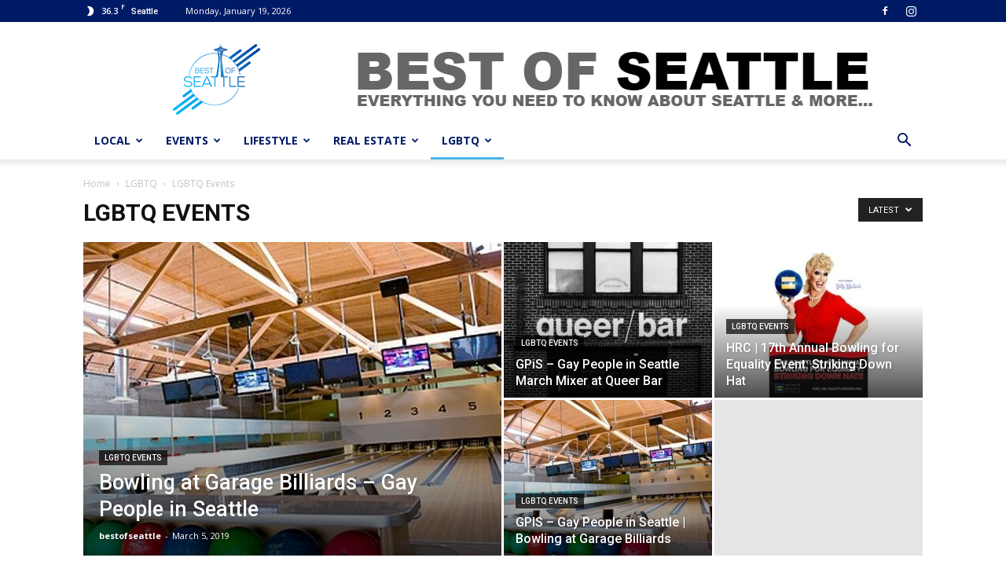

--- FILE ---
content_type: text/html; charset=UTF-8
request_url: https://bestofseattle.com/category/lgbtq/lgbtq-events/
body_size: 19163
content:
<!doctype html >
<!--[if IE 8]>    <html class="ie8" lang="en"> <![endif]-->
<!--[if IE 9]>    <html class="ie9" lang="en"> <![endif]-->
<!--[if gt IE 8]><!--> <html lang="en-US"> <!--<![endif]-->
<head>
    <title>LGBTQ Events Archives - Best of Seattle</title>
    <meta charset="UTF-8" />
    <meta name="viewport" content="width=device-width, initial-scale=1.0">
    <link rel="pingback" href="https://bestofseattle.com/xmlrpc.php" />
    <meta name='robots' content='index, follow, max-image-preview:large, max-snippet:-1, max-video-preview:-1' />
	<style>img:is([sizes="auto" i], [sizes^="auto," i]) { contain-intrinsic-size: 3000px 1500px }</style>
	
	<!-- This site is optimized with the Yoast SEO plugin v26.7 - https://yoast.com/wordpress/plugins/seo/ -->
	<link rel="canonical" href="https://bestofseattle.com/category/lgbtq/lgbtq-events/" />
	<meta property="og:locale" content="en_US" />
	<meta property="og:type" content="article" />
	<meta property="og:title" content="LGBTQ Events Archives - Best of Seattle" />
	<meta property="og:url" content="https://bestofseattle.com/category/lgbtq/lgbtq-events/" />
	<meta property="og:site_name" content="Best of Seattle" />
	<meta name="twitter:card" content="summary_large_image" />
	<script type="application/ld+json" class="yoast-schema-graph">{"@context":"https://schema.org","@graph":[{"@type":"CollectionPage","@id":"https://bestofseattle.com/category/lgbtq/lgbtq-events/","url":"https://bestofseattle.com/category/lgbtq/lgbtq-events/","name":"LGBTQ Events Archives - Best of Seattle","isPartOf":{"@id":"https://bestofseattle.com/#website"},"breadcrumb":{"@id":"https://bestofseattle.com/category/lgbtq/lgbtq-events/#breadcrumb"},"inLanguage":"en-US"},{"@type":"BreadcrumbList","@id":"https://bestofseattle.com/category/lgbtq/lgbtq-events/#breadcrumb","itemListElement":[{"@type":"ListItem","position":1,"name":"Home","item":"https://bestofseattle.com/"},{"@type":"ListItem","position":2,"name":"LGBTQ","item":"https://bestofseattle.com/category/lgbtq/"},{"@type":"ListItem","position":3,"name":"LGBTQ Events"}]},{"@type":"WebSite","@id":"https://bestofseattle.com/#website","url":"https://bestofseattle.com/","name":"Best of Seattle","description":"Best of Seattle is a fun, not very serious, news, entertainment, reviews, real estate, blog and everything that we feel is the Best of Seattle info site.","publisher":{"@id":"https://bestofseattle.com/#organization"},"potentialAction":[{"@type":"SearchAction","target":{"@type":"EntryPoint","urlTemplate":"https://bestofseattle.com/?s={search_term_string}"},"query-input":{"@type":"PropertyValueSpecification","valueRequired":true,"valueName":"search_term_string"}}],"inLanguage":"en-US"},{"@type":"Organization","@id":"https://bestofseattle.com/#organization","name":"Best of Seattle","url":"https://bestofseattle.com/","logo":{"@type":"ImageObject","inLanguage":"en-US","@id":"https://bestofseattle.com/#/schema/logo/image/","url":"https://bestofseattle.com/wp-content/uploads/2019/02/logo-footer.png","contentUrl":"https://bestofseattle.com/wp-content/uploads/2019/02/logo-footer.png","width":272,"height":90,"caption":"Best of Seattle"},"image":{"@id":"https://bestofseattle.com/#/schema/logo/image/"},"sameAs":["https://www.facebook.com/BestofSeattle/"]}]}</script>
	<!-- / Yoast SEO plugin. -->


<link rel='dns-prefetch' href='//fonts.googleapis.com' />
<link rel="alternate" type="application/rss+xml" title="Best of Seattle &raquo; Feed" href="https://bestofseattle.com/feed/" />
<link rel="alternate" type="application/rss+xml" title="Best of Seattle &raquo; Comments Feed" href="https://bestofseattle.com/comments/feed/" />
<link rel="alternate" type="application/rss+xml" title="Best of Seattle &raquo; LGBTQ Events Category Feed" href="https://bestofseattle.com/category/lgbtq/lgbtq-events/feed/" />
<script type="text/javascript">
/* <![CDATA[ */
window._wpemojiSettings = {"baseUrl":"https:\/\/s.w.org\/images\/core\/emoji\/16.0.1\/72x72\/","ext":".png","svgUrl":"https:\/\/s.w.org\/images\/core\/emoji\/16.0.1\/svg\/","svgExt":".svg","source":{"concatemoji":"https:\/\/bestofseattle.com\/wp-includes\/js\/wp-emoji-release.min.js?ver=6.8.3"}};
/*! This file is auto-generated */
!function(s,n){var o,i,e;function c(e){try{var t={supportTests:e,timestamp:(new Date).valueOf()};sessionStorage.setItem(o,JSON.stringify(t))}catch(e){}}function p(e,t,n){e.clearRect(0,0,e.canvas.width,e.canvas.height),e.fillText(t,0,0);var t=new Uint32Array(e.getImageData(0,0,e.canvas.width,e.canvas.height).data),a=(e.clearRect(0,0,e.canvas.width,e.canvas.height),e.fillText(n,0,0),new Uint32Array(e.getImageData(0,0,e.canvas.width,e.canvas.height).data));return t.every(function(e,t){return e===a[t]})}function u(e,t){e.clearRect(0,0,e.canvas.width,e.canvas.height),e.fillText(t,0,0);for(var n=e.getImageData(16,16,1,1),a=0;a<n.data.length;a++)if(0!==n.data[a])return!1;return!0}function f(e,t,n,a){switch(t){case"flag":return n(e,"\ud83c\udff3\ufe0f\u200d\u26a7\ufe0f","\ud83c\udff3\ufe0f\u200b\u26a7\ufe0f")?!1:!n(e,"\ud83c\udde8\ud83c\uddf6","\ud83c\udde8\u200b\ud83c\uddf6")&&!n(e,"\ud83c\udff4\udb40\udc67\udb40\udc62\udb40\udc65\udb40\udc6e\udb40\udc67\udb40\udc7f","\ud83c\udff4\u200b\udb40\udc67\u200b\udb40\udc62\u200b\udb40\udc65\u200b\udb40\udc6e\u200b\udb40\udc67\u200b\udb40\udc7f");case"emoji":return!a(e,"\ud83e\udedf")}return!1}function g(e,t,n,a){var r="undefined"!=typeof WorkerGlobalScope&&self instanceof WorkerGlobalScope?new OffscreenCanvas(300,150):s.createElement("canvas"),o=r.getContext("2d",{willReadFrequently:!0}),i=(o.textBaseline="top",o.font="600 32px Arial",{});return e.forEach(function(e){i[e]=t(o,e,n,a)}),i}function t(e){var t=s.createElement("script");t.src=e,t.defer=!0,s.head.appendChild(t)}"undefined"!=typeof Promise&&(o="wpEmojiSettingsSupports",i=["flag","emoji"],n.supports={everything:!0,everythingExceptFlag:!0},e=new Promise(function(e){s.addEventListener("DOMContentLoaded",e,{once:!0})}),new Promise(function(t){var n=function(){try{var e=JSON.parse(sessionStorage.getItem(o));if("object"==typeof e&&"number"==typeof e.timestamp&&(new Date).valueOf()<e.timestamp+604800&&"object"==typeof e.supportTests)return e.supportTests}catch(e){}return null}();if(!n){if("undefined"!=typeof Worker&&"undefined"!=typeof OffscreenCanvas&&"undefined"!=typeof URL&&URL.createObjectURL&&"undefined"!=typeof Blob)try{var e="postMessage("+g.toString()+"("+[JSON.stringify(i),f.toString(),p.toString(),u.toString()].join(",")+"));",a=new Blob([e],{type:"text/javascript"}),r=new Worker(URL.createObjectURL(a),{name:"wpTestEmojiSupports"});return void(r.onmessage=function(e){c(n=e.data),r.terminate(),t(n)})}catch(e){}c(n=g(i,f,p,u))}t(n)}).then(function(e){for(var t in e)n.supports[t]=e[t],n.supports.everything=n.supports.everything&&n.supports[t],"flag"!==t&&(n.supports.everythingExceptFlag=n.supports.everythingExceptFlag&&n.supports[t]);n.supports.everythingExceptFlag=n.supports.everythingExceptFlag&&!n.supports.flag,n.DOMReady=!1,n.readyCallback=function(){n.DOMReady=!0}}).then(function(){return e}).then(function(){var e;n.supports.everything||(n.readyCallback(),(e=n.source||{}).concatemoji?t(e.concatemoji):e.wpemoji&&e.twemoji&&(t(e.twemoji),t(e.wpemoji)))}))}((window,document),window._wpemojiSettings);
/* ]]> */
</script>

<style id='wp-emoji-styles-inline-css' type='text/css'>

	img.wp-smiley, img.emoji {
		display: inline !important;
		border: none !important;
		box-shadow: none !important;
		height: 1em !important;
		width: 1em !important;
		margin: 0 0.07em !important;
		vertical-align: -0.1em !important;
		background: none !important;
		padding: 0 !important;
	}
</style>
<link rel='stylesheet' id='wp-block-library-css' href='https://bestofseattle.com/wp-includes/css/dist/block-library/style.min.css?ver=6.8.3' type='text/css' media='all' />
<style id='classic-theme-styles-inline-css' type='text/css'>
/*! This file is auto-generated */
.wp-block-button__link{color:#fff;background-color:#32373c;border-radius:9999px;box-shadow:none;text-decoration:none;padding:calc(.667em + 2px) calc(1.333em + 2px);font-size:1.125em}.wp-block-file__button{background:#32373c;color:#fff;text-decoration:none}
</style>
<link rel='stylesheet' id='font-awesome-css' href='https://bestofseattle.com/wp-content/plugins/contact-widgets/assets/css/font-awesome.min.css?ver=4.7.0' type='text/css' media='all' />
<style id='global-styles-inline-css' type='text/css'>
:root{--wp--preset--aspect-ratio--square: 1;--wp--preset--aspect-ratio--4-3: 4/3;--wp--preset--aspect-ratio--3-4: 3/4;--wp--preset--aspect-ratio--3-2: 3/2;--wp--preset--aspect-ratio--2-3: 2/3;--wp--preset--aspect-ratio--16-9: 16/9;--wp--preset--aspect-ratio--9-16: 9/16;--wp--preset--color--black: #000000;--wp--preset--color--cyan-bluish-gray: #abb8c3;--wp--preset--color--white: #ffffff;--wp--preset--color--pale-pink: #f78da7;--wp--preset--color--vivid-red: #cf2e2e;--wp--preset--color--luminous-vivid-orange: #ff6900;--wp--preset--color--luminous-vivid-amber: #fcb900;--wp--preset--color--light-green-cyan: #7bdcb5;--wp--preset--color--vivid-green-cyan: #00d084;--wp--preset--color--pale-cyan-blue: #8ed1fc;--wp--preset--color--vivid-cyan-blue: #0693e3;--wp--preset--color--vivid-purple: #9b51e0;--wp--preset--gradient--vivid-cyan-blue-to-vivid-purple: linear-gradient(135deg,rgba(6,147,227,1) 0%,rgb(155,81,224) 100%);--wp--preset--gradient--light-green-cyan-to-vivid-green-cyan: linear-gradient(135deg,rgb(122,220,180) 0%,rgb(0,208,130) 100%);--wp--preset--gradient--luminous-vivid-amber-to-luminous-vivid-orange: linear-gradient(135deg,rgba(252,185,0,1) 0%,rgba(255,105,0,1) 100%);--wp--preset--gradient--luminous-vivid-orange-to-vivid-red: linear-gradient(135deg,rgba(255,105,0,1) 0%,rgb(207,46,46) 100%);--wp--preset--gradient--very-light-gray-to-cyan-bluish-gray: linear-gradient(135deg,rgb(238,238,238) 0%,rgb(169,184,195) 100%);--wp--preset--gradient--cool-to-warm-spectrum: linear-gradient(135deg,rgb(74,234,220) 0%,rgb(151,120,209) 20%,rgb(207,42,186) 40%,rgb(238,44,130) 60%,rgb(251,105,98) 80%,rgb(254,248,76) 100%);--wp--preset--gradient--blush-light-purple: linear-gradient(135deg,rgb(255,206,236) 0%,rgb(152,150,240) 100%);--wp--preset--gradient--blush-bordeaux: linear-gradient(135deg,rgb(254,205,165) 0%,rgb(254,45,45) 50%,rgb(107,0,62) 100%);--wp--preset--gradient--luminous-dusk: linear-gradient(135deg,rgb(255,203,112) 0%,rgb(199,81,192) 50%,rgb(65,88,208) 100%);--wp--preset--gradient--pale-ocean: linear-gradient(135deg,rgb(255,245,203) 0%,rgb(182,227,212) 50%,rgb(51,167,181) 100%);--wp--preset--gradient--electric-grass: linear-gradient(135deg,rgb(202,248,128) 0%,rgb(113,206,126) 100%);--wp--preset--gradient--midnight: linear-gradient(135deg,rgb(2,3,129) 0%,rgb(40,116,252) 100%);--wp--preset--font-size--small: 13px;--wp--preset--font-size--medium: 20px;--wp--preset--font-size--large: 36px;--wp--preset--font-size--x-large: 42px;--wp--preset--spacing--20: 0.44rem;--wp--preset--spacing--30: 0.67rem;--wp--preset--spacing--40: 1rem;--wp--preset--spacing--50: 1.5rem;--wp--preset--spacing--60: 2.25rem;--wp--preset--spacing--70: 3.38rem;--wp--preset--spacing--80: 5.06rem;--wp--preset--shadow--natural: 6px 6px 9px rgba(0, 0, 0, 0.2);--wp--preset--shadow--deep: 12px 12px 50px rgba(0, 0, 0, 0.4);--wp--preset--shadow--sharp: 6px 6px 0px rgba(0, 0, 0, 0.2);--wp--preset--shadow--outlined: 6px 6px 0px -3px rgba(255, 255, 255, 1), 6px 6px rgba(0, 0, 0, 1);--wp--preset--shadow--crisp: 6px 6px 0px rgba(0, 0, 0, 1);}:where(.is-layout-flex){gap: 0.5em;}:where(.is-layout-grid){gap: 0.5em;}body .is-layout-flex{display: flex;}.is-layout-flex{flex-wrap: wrap;align-items: center;}.is-layout-flex > :is(*, div){margin: 0;}body .is-layout-grid{display: grid;}.is-layout-grid > :is(*, div){margin: 0;}:where(.wp-block-columns.is-layout-flex){gap: 2em;}:where(.wp-block-columns.is-layout-grid){gap: 2em;}:where(.wp-block-post-template.is-layout-flex){gap: 1.25em;}:where(.wp-block-post-template.is-layout-grid){gap: 1.25em;}.has-black-color{color: var(--wp--preset--color--black) !important;}.has-cyan-bluish-gray-color{color: var(--wp--preset--color--cyan-bluish-gray) !important;}.has-white-color{color: var(--wp--preset--color--white) !important;}.has-pale-pink-color{color: var(--wp--preset--color--pale-pink) !important;}.has-vivid-red-color{color: var(--wp--preset--color--vivid-red) !important;}.has-luminous-vivid-orange-color{color: var(--wp--preset--color--luminous-vivid-orange) !important;}.has-luminous-vivid-amber-color{color: var(--wp--preset--color--luminous-vivid-amber) !important;}.has-light-green-cyan-color{color: var(--wp--preset--color--light-green-cyan) !important;}.has-vivid-green-cyan-color{color: var(--wp--preset--color--vivid-green-cyan) !important;}.has-pale-cyan-blue-color{color: var(--wp--preset--color--pale-cyan-blue) !important;}.has-vivid-cyan-blue-color{color: var(--wp--preset--color--vivid-cyan-blue) !important;}.has-vivid-purple-color{color: var(--wp--preset--color--vivid-purple) !important;}.has-black-background-color{background-color: var(--wp--preset--color--black) !important;}.has-cyan-bluish-gray-background-color{background-color: var(--wp--preset--color--cyan-bluish-gray) !important;}.has-white-background-color{background-color: var(--wp--preset--color--white) !important;}.has-pale-pink-background-color{background-color: var(--wp--preset--color--pale-pink) !important;}.has-vivid-red-background-color{background-color: var(--wp--preset--color--vivid-red) !important;}.has-luminous-vivid-orange-background-color{background-color: var(--wp--preset--color--luminous-vivid-orange) !important;}.has-luminous-vivid-amber-background-color{background-color: var(--wp--preset--color--luminous-vivid-amber) !important;}.has-light-green-cyan-background-color{background-color: var(--wp--preset--color--light-green-cyan) !important;}.has-vivid-green-cyan-background-color{background-color: var(--wp--preset--color--vivid-green-cyan) !important;}.has-pale-cyan-blue-background-color{background-color: var(--wp--preset--color--pale-cyan-blue) !important;}.has-vivid-cyan-blue-background-color{background-color: var(--wp--preset--color--vivid-cyan-blue) !important;}.has-vivid-purple-background-color{background-color: var(--wp--preset--color--vivid-purple) !important;}.has-black-border-color{border-color: var(--wp--preset--color--black) !important;}.has-cyan-bluish-gray-border-color{border-color: var(--wp--preset--color--cyan-bluish-gray) !important;}.has-white-border-color{border-color: var(--wp--preset--color--white) !important;}.has-pale-pink-border-color{border-color: var(--wp--preset--color--pale-pink) !important;}.has-vivid-red-border-color{border-color: var(--wp--preset--color--vivid-red) !important;}.has-luminous-vivid-orange-border-color{border-color: var(--wp--preset--color--luminous-vivid-orange) !important;}.has-luminous-vivid-amber-border-color{border-color: var(--wp--preset--color--luminous-vivid-amber) !important;}.has-light-green-cyan-border-color{border-color: var(--wp--preset--color--light-green-cyan) !important;}.has-vivid-green-cyan-border-color{border-color: var(--wp--preset--color--vivid-green-cyan) !important;}.has-pale-cyan-blue-border-color{border-color: var(--wp--preset--color--pale-cyan-blue) !important;}.has-vivid-cyan-blue-border-color{border-color: var(--wp--preset--color--vivid-cyan-blue) !important;}.has-vivid-purple-border-color{border-color: var(--wp--preset--color--vivid-purple) !important;}.has-vivid-cyan-blue-to-vivid-purple-gradient-background{background: var(--wp--preset--gradient--vivid-cyan-blue-to-vivid-purple) !important;}.has-light-green-cyan-to-vivid-green-cyan-gradient-background{background: var(--wp--preset--gradient--light-green-cyan-to-vivid-green-cyan) !important;}.has-luminous-vivid-amber-to-luminous-vivid-orange-gradient-background{background: var(--wp--preset--gradient--luminous-vivid-amber-to-luminous-vivid-orange) !important;}.has-luminous-vivid-orange-to-vivid-red-gradient-background{background: var(--wp--preset--gradient--luminous-vivid-orange-to-vivid-red) !important;}.has-very-light-gray-to-cyan-bluish-gray-gradient-background{background: var(--wp--preset--gradient--very-light-gray-to-cyan-bluish-gray) !important;}.has-cool-to-warm-spectrum-gradient-background{background: var(--wp--preset--gradient--cool-to-warm-spectrum) !important;}.has-blush-light-purple-gradient-background{background: var(--wp--preset--gradient--blush-light-purple) !important;}.has-blush-bordeaux-gradient-background{background: var(--wp--preset--gradient--blush-bordeaux) !important;}.has-luminous-dusk-gradient-background{background: var(--wp--preset--gradient--luminous-dusk) !important;}.has-pale-ocean-gradient-background{background: var(--wp--preset--gradient--pale-ocean) !important;}.has-electric-grass-gradient-background{background: var(--wp--preset--gradient--electric-grass) !important;}.has-midnight-gradient-background{background: var(--wp--preset--gradient--midnight) !important;}.has-small-font-size{font-size: var(--wp--preset--font-size--small) !important;}.has-medium-font-size{font-size: var(--wp--preset--font-size--medium) !important;}.has-large-font-size{font-size: var(--wp--preset--font-size--large) !important;}.has-x-large-font-size{font-size: var(--wp--preset--font-size--x-large) !important;}
:where(.wp-block-post-template.is-layout-flex){gap: 1.25em;}:where(.wp-block-post-template.is-layout-grid){gap: 1.25em;}
:where(.wp-block-columns.is-layout-flex){gap: 2em;}:where(.wp-block-columns.is-layout-grid){gap: 2em;}
:root :where(.wp-block-pullquote){font-size: 1.5em;line-height: 1.6;}
</style>
<link rel='stylesheet' id='google-fonts-style-css' href='https://fonts.googleapis.com/css?family=Open+Sans%3A300italic%2C400%2C400italic%2C600%2C600italic%2C700%7CRoboto%3A300%2C400%2C400italic%2C500%2C500italic%2C700%2C900&#038;ver=9.2.2' type='text/css' media='all' />
<link rel='stylesheet' id='gem-base-css' href='https://bestofseattle.com/wp-content/plugins/godaddy-email-marketing-sign-up-forms/css/gem.min.css?ver=1.4.3' type='text/css' media='all' />
<link rel='stylesheet' id='td-theme-css' href='https://bestofseattle.com/wp-content/themes/Newspaper/style.css?ver=9.2.2' type='text/css' media='all' />
<script type="text/javascript" src="https://bestofseattle.com/wp-includes/js/jquery/jquery.min.js?ver=3.7.1" id="jquery-core-js"></script>
<script type="text/javascript" src="https://bestofseattle.com/wp-includes/js/jquery/jquery-migrate.min.js?ver=3.4.1" id="jquery-migrate-js"></script>
<link rel="https://api.w.org/" href="https://bestofseattle.com/wp-json/" /><link rel="alternate" title="JSON" type="application/json" href="https://bestofseattle.com/wp-json/wp/v2/categories/85" /><link rel="EditURI" type="application/rsd+xml" title="RSD" href="https://bestofseattle.com/xmlrpc.php?rsd" />
<!--[if lt IE 9]><script src="https://cdnjs.cloudflare.com/ajax/libs/html5shiv/3.7.3/html5shiv.js"></script><![endif]-->
    
<!-- JS generated by theme -->

<script>
    
    

	    var tdBlocksArray = []; //here we store all the items for the current page

	    //td_block class - each ajax block uses a object of this class for requests
	    function tdBlock() {
		    this.id = '';
		    this.block_type = 1; //block type id (1-234 etc)
		    this.atts = '';
		    this.td_column_number = '';
		    this.td_current_page = 1; //
		    this.post_count = 0; //from wp
		    this.found_posts = 0; //from wp
		    this.max_num_pages = 0; //from wp
		    this.td_filter_value = ''; //current live filter value
		    this.is_ajax_running = false;
		    this.td_user_action = ''; // load more or infinite loader (used by the animation)
		    this.header_color = '';
		    this.ajax_pagination_infinite_stop = ''; //show load more at page x
	    }


        // td_js_generator - mini detector
        (function(){
            var htmlTag = document.getElementsByTagName("html")[0];

	        if ( navigator.userAgent.indexOf("MSIE 10.0") > -1 ) {
                htmlTag.className += ' ie10';
            }

            if ( !!navigator.userAgent.match(/Trident.*rv\:11\./) ) {
                htmlTag.className += ' ie11';
            }

	        if ( navigator.userAgent.indexOf("Edge") > -1 ) {
                htmlTag.className += ' ieEdge';
            }

            if ( /(iPad|iPhone|iPod)/g.test(navigator.userAgent) ) {
                htmlTag.className += ' td-md-is-ios';
            }

            var user_agent = navigator.userAgent.toLowerCase();
            if ( user_agent.indexOf("android") > -1 ) {
                htmlTag.className += ' td-md-is-android';
            }

            if ( -1 !== navigator.userAgent.indexOf('Mac OS X')  ) {
                htmlTag.className += ' td-md-is-os-x';
            }

            if ( /chrom(e|ium)/.test(navigator.userAgent.toLowerCase()) ) {
               htmlTag.className += ' td-md-is-chrome';
            }

            if ( -1 !== navigator.userAgent.indexOf('Firefox') ) {
                htmlTag.className += ' td-md-is-firefox';
            }

            if ( -1 !== navigator.userAgent.indexOf('Safari') && -1 === navigator.userAgent.indexOf('Chrome') ) {
                htmlTag.className += ' td-md-is-safari';
            }

            if( -1 !== navigator.userAgent.indexOf('IEMobile') ){
                htmlTag.className += ' td-md-is-iemobile';
            }

        })();




        var tdLocalCache = {};

        ( function () {
            "use strict";

            tdLocalCache = {
                data: {},
                remove: function (resource_id) {
                    delete tdLocalCache.data[resource_id];
                },
                exist: function (resource_id) {
                    return tdLocalCache.data.hasOwnProperty(resource_id) && tdLocalCache.data[resource_id] !== null;
                },
                get: function (resource_id) {
                    return tdLocalCache.data[resource_id];
                },
                set: function (resource_id, cachedData) {
                    tdLocalCache.remove(resource_id);
                    tdLocalCache.data[resource_id] = cachedData;
                }
            };
        })();

    
    
var td_viewport_interval_list=[{"limitBottom":767,"sidebarWidth":228},{"limitBottom":1018,"sidebarWidth":300},{"limitBottom":1140,"sidebarWidth":324}];
var td_animation_stack_effect="type0";
var tds_animation_stack=true;
var td_animation_stack_specific_selectors=".entry-thumb, img";
var td_animation_stack_general_selectors=".td-animation-stack img, .td-animation-stack .entry-thumb, .post img";
var td_ajax_url="https:\/\/bestofseattle.com\/wp-admin\/admin-ajax.php?td_theme_name=Newspaper&v=9.2.2";
var td_get_template_directory_uri="https:\/\/bestofseattle.com\/wp-content\/themes\/Newspaper";
var tds_snap_menu="smart_snap_always";
var tds_logo_on_sticky="show_header_logo";
var tds_header_style="";
var td_please_wait="Please wait...";
var td_email_user_pass_incorrect="User or password incorrect!";
var td_email_user_incorrect="Email or username incorrect!";
var td_email_incorrect="Email incorrect!";
var tds_more_articles_on_post_enable="show";
var tds_more_articles_on_post_time_to_wait="";
var tds_more_articles_on_post_pages_distance_from_top=0;
var tds_theme_color_site_wide="#4db2ec";
var tds_smart_sidebar="enabled";
var tdThemeName="Newspaper";
var td_magnific_popup_translation_tPrev="Previous (Left arrow key)";
var td_magnific_popup_translation_tNext="Next (Right arrow key)";
var td_magnific_popup_translation_tCounter="%curr% of %total%";
var td_magnific_popup_translation_ajax_tError="The content from %url% could not be loaded.";
var td_magnific_popup_translation_image_tError="The image #%curr% could not be loaded.";
var tdDateNamesI18n={"month_names":["January","February","March","April","May","June","July","August","September","October","November","December"],"month_names_short":["Jan","Feb","Mar","Apr","May","Jun","Jul","Aug","Sep","Oct","Nov","Dec"],"day_names":["Sunday","Monday","Tuesday","Wednesday","Thursday","Friday","Saturday"],"day_names_short":["Sun","Mon","Tue","Wed","Thu","Fri","Sat"]};
var td_ad_background_click_link="";
var td_ad_background_click_target="";
</script>


<!-- Header style compiled by theme -->

<style>
    
.block-title > span,
    .block-title > span > a,
    .block-title > a,
    .block-title > label,
    .widgettitle,
    .widgettitle:after,
    .td-trending-now-title,
    .td-trending-now-wrapper:hover .td-trending-now-title,
    .wpb_tabs li.ui-tabs-active a,
    .wpb_tabs li:hover a,
    .vc_tta-container .vc_tta-color-grey.vc_tta-tabs-position-top.vc_tta-style-classic .vc_tta-tabs-container .vc_tta-tab.vc_active > a,
    .vc_tta-container .vc_tta-color-grey.vc_tta-tabs-position-top.vc_tta-style-classic .vc_tta-tabs-container .vc_tta-tab:hover > a,
    .td_block_template_1 .td-related-title .td-cur-simple-item,
    .woocommerce .product .products h2:not(.woocommerce-loop-product__title),
    .td-subcat-filter .td-subcat-dropdown:hover .td-subcat-more,
    .td-weather-information:before,
    .td-weather-week:before,
    .td_block_exchange .td-exchange-header:before,
    .td-theme-wrap .td_block_template_3 .td-block-title > *,
    .td-theme-wrap .td_block_template_4 .td-block-title > *,
    .td-theme-wrap .td_block_template_7 .td-block-title > *,
    .td-theme-wrap .td_block_template_9 .td-block-title:after,
    .td-theme-wrap .td_block_template_10 .td-block-title::before,
    .td-theme-wrap .td_block_template_11 .td-block-title::before,
    .td-theme-wrap .td_block_template_11 .td-block-title::after,
    .td-theme-wrap .td_block_template_14 .td-block-title,
    .td-theme-wrap .td_block_template_15 .td-block-title:before,
    .td-theme-wrap .td_block_template_17 .td-block-title:before {
        background-color: #222222;
    }

    .woocommerce div.product .woocommerce-tabs ul.tabs li.active {
    	background-color: #222222 !important;
    }

    .block-title,
    .td_block_template_1 .td-related-title,
    .wpb_tabs .wpb_tabs_nav,
    .vc_tta-container .vc_tta-color-grey.vc_tta-tabs-position-top.vc_tta-style-classic .vc_tta-tabs-container,
    .woocommerce div.product .woocommerce-tabs ul.tabs:before,
    .td-theme-wrap .td_block_template_5 .td-block-title > *,
    .td-theme-wrap .td_block_template_17 .td-block-title,
    .td-theme-wrap .td_block_template_17 .td-block-title::before {
        border-color: #222222;
    }

    .td-theme-wrap .td_block_template_4 .td-block-title > *:before,
    .td-theme-wrap .td_block_template_17 .td-block-title::after {
        border-color: #222222 transparent transparent transparent;
    }
    
    .td-theme-wrap .td_block_template_4 .td-related-title .td-cur-simple-item:before {
        border-color: #222222 transparent transparent transparent !important;
    }

    
    .td-header-wrap .td-header-top-menu-full,
    .td-header-wrap .top-header-menu .sub-menu {
        background-color: #001b66;
    }
    .td-header-style-8 .td-header-top-menu-full {
        background-color: transparent;
    }
    .td-header-style-8 .td-header-top-menu-full .td-header-top-menu {
        background-color: #001b66;
        padding-left: 15px;
        padding-right: 15px;
    }

    .td-header-wrap .td-header-top-menu-full .td-header-top-menu,
    .td-header-wrap .td-header-top-menu-full {
        border-bottom: none;
    }


    
    .td-header-wrap .td-header-menu-wrap .sf-menu > li > a,
    .td-header-wrap .td-header-menu-social .td-social-icon-wrap a,
    .td-header-style-4 .td-header-menu-social .td-social-icon-wrap i,
    .td-header-style-5 .td-header-menu-social .td-social-icon-wrap i,
    .td-header-style-6 .td-header-menu-social .td-social-icon-wrap i,
    .td-header-style-12 .td-header-menu-social .td-social-icon-wrap i,
    .td-header-wrap .header-search-wrap #td-header-search-button .td-icon-search {
        color: #001b66;
    }
    .td-header-wrap .td-header-menu-social + .td-search-wrapper #td-header-search-button:before {
      background-color: #001b66;
    }
    
    
    .td-footer-wrapper,
    .td-footer-wrapper .td_block_template_7 .td-block-title > *,
    .td-footer-wrapper .td_block_template_17 .td-block-title,
    .td-footer-wrapper .td-block-title-wrap .td-wrapper-pulldown-filter {
        background-color: #111111;
    }

    
    .td-footer-wrapper::before {
        background-image: url('https://bestofseattle.com/wp-content/uploads/2019/03/seattle-background-1-300x200.jpg');
    }

    
    .td-footer-wrapper::before {
        background-size: cover;
    }

    
    .td-footer-wrapper::before {
        background-position: center center;
    }

    
    .td-footer-wrapper::before {
        opacity: 0.1;
    }



    
    .td-menu-background,
    .td-search-background {
        background-image: url('https://bestofseattle.com/wp-content/uploads/2019/01/8.jpg');
    }

    
    .white-popup-block:before {
        background-image: url('https://bestofseattle.com/wp-content/uploads/2019/01/8.jpg');
    }
</style>

<!-- Global site tag (gtag.js) - Google Analytics -->
<script async src="https://www.googletagmanager.com/gtag/js?id=UA-133712709-1"></script>
<script>
  window.dataLayer = window.dataLayer || [];
  function gtag(){dataLayer.push(arguments);}
  gtag('js', new Date());

  gtag('config', 'UA-133712709-1');
</script>

<script type="application/ld+json">
    {
        "@context": "http://schema.org",
        "@type": "BreadcrumbList",
        "itemListElement": [
            {
                "@type": "ListItem",
                "position": 1,
                "item": {
                    "@type": "WebSite",
                    "@id": "https://bestofseattle.com/",
                    "name": "Home"
                }
            },
            {
                "@type": "ListItem",
                "position": 2,
                    "item": {
                    "@type": "WebPage",
                    "@id": "https://bestofseattle.com/category/lgbtq/",
                    "name": "LGBTQ"
                }
            }
            ,{
                "@type": "ListItem",
                "position": 3,
                    "item": {
                    "@type": "WebPage",
                    "@id": "https://bestofseattle.com/category/lgbtq/lgbtq-events/",
                    "name": "LGBTQ Events"                                
                }
            }    
        ]
    }
</script>
</head>

<body class="archive category category-lgbtq-events category-85 wp-theme-Newspaper global-block-template-12 td_category_template_1 td_category_top_posts_style_1 td-animation-stack-type0 td-full-layout" itemscope="itemscope" itemtype="https://schema.org/WebPage">

        <div class="td-scroll-up"><i class="td-icon-menu-up"></i></div>
    
    <div class="td-menu-background"></div>
<div id="td-mobile-nav">
    <div class="td-mobile-container">
        <!-- mobile menu top section -->
        <div class="td-menu-socials-wrap">
            <!-- socials -->
            <div class="td-menu-socials">
                
        <span class="td-social-icon-wrap">
            <a target="_blank" href="https://www.facebook.com/BestofSeattle/" title="Facebook">
                <i class="td-icon-font td-icon-facebook"></i>
            </a>
        </span>
        <span class="td-social-icon-wrap">
            <a target="_blank" href="https://www.instagram.com/best_of_seattle/" title="Instagram">
                <i class="td-icon-font td-icon-instagram"></i>
            </a>
        </span>            </div>
            <!-- close button -->
            <div class="td-mobile-close">
                <a href="#"><i class="td-icon-close-mobile"></i></a>
            </div>
        </div>

        <!-- login section -->
        
        <!-- menu section -->
        <div class="td-mobile-content">
            <div class="menu-td-demo-header-menu-container"><ul id="menu-td-demo-header-menu" class="td-mobile-main-menu"><li id="menu-item-856" class="menu-item menu-item-type-custom menu-item-object-custom menu-item-first menu-item-has-children menu-item-856"><a href="#">LOCAL<i class="td-icon-menu-right td-element-after"></i></a>
<ul class="sub-menu">
	<li id="menu-item-0" class="menu-item-0"><a href="https://bestofseattle.com/category/local/business/">Business</a></li>
	<li class="menu-item-0"><a href="https://bestofseattle.com/category/local/restaurants/">Restaurants</a></li>
	<li class="menu-item-0"><a href="https://bestofseattle.com/category/local/tourist-attractions/">Tourist Attractions</a></li>
</ul>
</li>
<li id="menu-item-857" class="menu-item menu-item-type-custom menu-item-object-custom menu-item-has-children menu-item-857"><a href="#">EVENTS<i class="td-icon-menu-right td-element-after"></i></a>
<ul class="sub-menu">
	<li class="menu-item-0"><a href="https://bestofseattle.com/category/events/calendar/">Calendar</a></li>
	<li class="menu-item-0"><a href="https://bestofseattle.com/category/events/concerts/">Concerts</a></li>
	<li class="menu-item-0"><a href="https://bestofseattle.com/category/events/local-happenings/">Local Happenings</a></li>
</ul>
</li>
<li id="menu-item-858" class="menu-item menu-item-type-custom menu-item-object-custom menu-item-has-children menu-item-858"><a href="#">LIFESTYLE<i class="td-icon-menu-right td-element-after"></i></a>
<ul class="sub-menu">
	<li class="menu-item-0"><a href="https://bestofseattle.com/category/lifestyle/cooking/">Cooking</a></li>
	<li class="menu-item-0"><a href="https://bestofseattle.com/category/lifestyle/outdoors/">Outdoors</a></li>
</ul>
</li>
<li id="menu-item-817" class="menu-item menu-item-type-custom menu-item-object-custom menu-item-has-children menu-item-817"><a href="#">REAL ESTATE<i class="td-icon-menu-right td-element-after"></i></a>
<ul class="sub-menu">
	<li class="menu-item-0"><a href="https://bestofseattle.com/category/real-estate/condominiums/">Condominiums</a></li>
	<li class="menu-item-0"><a href="https://bestofseattle.com/category/real-estate/neighborhoods/">Neighborhoods</a></li>
	<li class="menu-item-0"><a href="https://bestofseattle.com/category/real-estate/palm-springs-real-estate/">Palm Springs Real Estate</a></li>
	<li class="menu-item-0"><a href="https://bestofseattle.com/category/real-estate/seattle-real-estate-real-estate/">Seattle Real Estate</a></li>
</ul>
</li>
<li id="menu-item-757" class="menu-item menu-item-type-taxonomy menu-item-object-category current-category-ancestor menu-item-has-children menu-item-has-children menu-item-757"><a href="https://bestofseattle.com/category/lgbtq/">LGBTQ<i class="td-icon-menu-right td-element-after"></i></a>
<ul class="sub-menu">
	<li class="menu-item-0"><a href="https://bestofseattle.com/category/lgbtq/lgbtq-events/">LGBTQ Events</a></li>
	<li class="menu-item-0"><a href="https://bestofseattle.com/category/lgbtq/lgbtq-social-groups/">LGBTQ Social Groups</a></li>
	<li id="menu-item-766" class="menu-item menu-item-type-taxonomy menu-item-object-category menu-item-766"><a href="https://bestofseattle.com/category/lgbtq/lgbtq-social-groups/">LGBTQ Social Groups</a></li>
</ul>
</li>
</ul></div>        </div>
    </div>

    <!-- register/login section -->
    </div>    <div class="td-search-background"></div>
<div class="td-search-wrap-mob">
	<div class="td-drop-down-search" aria-labelledby="td-header-search-button">
		<form method="get" class="td-search-form" action="https://bestofseattle.com/">
			<!-- close button -->
			<div class="td-search-close">
				<a href="#"><i class="td-icon-close-mobile"></i></a>
			</div>
			<div role="search" class="td-search-input">
				<span>Search</span>
				<input id="td-header-search-mob" type="text" value="" name="s" autocomplete="off" />
			</div>
		</form>
		<div id="td-aj-search-mob"></div>
	</div>
</div>    
    
    <div id="td-outer-wrap" class="td-theme-wrap">
    
        <!--
Header style 1
-->


<div class="td-header-wrap td-header-style-1 ">
    
    <div class="td-header-top-menu-full td-container-wrap ">
        <div class="td-container td-header-row td-header-top-menu">
            
    <div class="top-bar-style-1">
        
<div class="td-header-sp-top-menu">


	<!-- td weather source: cache -->		<div class="td-weather-top-widget" id="td_top_weather_uid">
			<i class="td-icons clear-sky-n"></i>
			<div class="td-weather-now" data-block-uid="td_top_weather_uid">
				<span class="td-big-degrees">36.3</span>
				<span class="td-weather-unit">F</span>
			</div>
			<div class="td-weather-header">
				<div class="td-weather-city">Seattle</div>
			</div>
		</div>
		        <div class="td_data_time">
            <div >

                Monday, January 19, 2026
            </div>
        </div>
    </div>
        <div class="td-header-sp-top-widget">
    
    
        
        <span class="td-social-icon-wrap">
            <a target="_blank" href="https://www.facebook.com/BestofSeattle/" title="Facebook">
                <i class="td-icon-font td-icon-facebook"></i>
            </a>
        </span>
        <span class="td-social-icon-wrap">
            <a target="_blank" href="https://www.instagram.com/best_of_seattle/" title="Instagram">
                <i class="td-icon-font td-icon-instagram"></i>
            </a>
        </span>    </div>    </div>

<!-- LOGIN MODAL -->
        </div>
    </div>

    <div class="td-banner-wrap-full td-logo-wrap-full td-container-wrap ">
        <div class="td-container td-header-row td-header-header">
            <div class="td-header-sp-logo">
                            <a class="td-main-logo" href="https://bestofseattle.com/">
                <img src="https://bestofseattle.com/wp-content/uploads/2019/02/logo-header.png" alt="Best of Seattle" title="Best of Seattle"/>
                <span class="td-visual-hidden">Best of Seattle</span>
            </a>
                    </div>
                            <div class="td-header-sp-recs">
                    <div class="td-header-rec-wrap">
    <div class="td-a-rec td-a-rec-id-header  td_uid_1_696e2f0e57949_rand td_block_template_12"><div class="td-all-devices"><a href="https://bestofseattle.com/" target="_blank"><img src="https://bestofseattle.com/wp-content/uploads/2019/02/best-of-seattle-banner-1-2.jpg"/></a></div></div>
</div>                </div>
                    </div>
    </div>

    <div class="td-header-menu-wrap-full td-container-wrap ">
        
        <div class="td-header-menu-wrap td-header-gradient ">
            <div class="td-container td-header-row td-header-main-menu">
                <div id="td-header-menu" role="navigation">
    <div id="td-top-mobile-toggle"><a href="#"><i class="td-icon-font td-icon-mobile"></i></a></div>
    <div class="td-main-menu-logo td-logo-in-header">
        		<a class="td-mobile-logo td-sticky-header" href="https://bestofseattle.com/">
			<img class="td-retina-data" data-retina="https://bestofseattle.com/wp-content/uploads/2019/02/logo-footer.png" src="https://bestofseattle.com/wp-content/uploads/2019/02/logo-mobile.png" alt="Best of Seattle" title="Best of Seattle"/>
		</a>
			<a class="td-header-logo td-sticky-header" href="https://bestofseattle.com/">
			<img src="https://bestofseattle.com/wp-content/uploads/2019/02/logo-header.png" alt="Best of Seattle" title="Best of Seattle"/>
		</a>
	    </div>
    <div class="menu-td-demo-header-menu-container"><ul id="menu-td-demo-header-menu-1" class="sf-menu"><li class="menu-item menu-item-type-custom menu-item-object-custom menu-item-first td-menu-item td-mega-menu menu-item-856"><a href="#">LOCAL</a>
<ul class="sub-menu">
	<li class="menu-item-0"><div class="td-container-border"><div class="td-mega-grid"><div class="td_block_wrap td_block_mega_menu td_uid_2_696e2f0e585d0_rand td_with_ajax_pagination td-pb-border-top td_block_template_12"  data-td-block-uid="td_uid_2_696e2f0e585d0" ><script>var block_td_uid_2_696e2f0e585d0 = new tdBlock();
block_td_uid_2_696e2f0e585d0.id = "td_uid_2_696e2f0e585d0";
block_td_uid_2_696e2f0e585d0.atts = '{"limit":4,"td_column_number":3,"ajax_pagination":"next_prev","category_id":"55","show_child_cat":30,"td_ajax_filter_type":"td_category_ids_filter","td_ajax_preloading":"","block_template_id":"","header_color":"","ajax_pagination_infinite_stop":"","offset":"","td_filter_default_txt":"","td_ajax_filter_ids":"","el_class":"","color_preset":"","border_top":"","css":"","tdc_css":"","class":"td_uid_2_696e2f0e585d0_rand","tdc_css_class":"td_uid_2_696e2f0e585d0_rand","tdc_css_class_style":"td_uid_2_696e2f0e585d0_rand_style"}';
block_td_uid_2_696e2f0e585d0.td_column_number = "3";
block_td_uid_2_696e2f0e585d0.block_type = "td_block_mega_menu";
block_td_uid_2_696e2f0e585d0.post_count = "4";
block_td_uid_2_696e2f0e585d0.found_posts = "5";
block_td_uid_2_696e2f0e585d0.header_color = "";
block_td_uid_2_696e2f0e585d0.ajax_pagination_infinite_stop = "";
block_td_uid_2_696e2f0e585d0.max_num_pages = "2";
tdBlocksArray.push(block_td_uid_2_696e2f0e585d0);
</script><div class="td_mega_menu_sub_cats"><div class="block-mega-child-cats"><a class="cur-sub-cat mega-menu-sub-cat-td_uid_2_696e2f0e585d0" id="td_uid_3_696e2f0e5a55c" data-td_block_id="td_uid_2_696e2f0e585d0" data-td_filter_value="" href="https://bestofseattle.com/category/local/">All</a><a class="mega-menu-sub-cat-td_uid_2_696e2f0e585d0"  id="td_uid_4_696e2f0e5a57d" data-td_block_id="td_uid_2_696e2f0e585d0" data-td_filter_value="62" href="https://bestofseattle.com/category/local/business/">Business</a><a class="mega-menu-sub-cat-td_uid_2_696e2f0e585d0"  id="td_uid_5_696e2f0e5a59f" data-td_block_id="td_uid_2_696e2f0e585d0" data-td_filter_value="75" href="https://bestofseattle.com/category/local/restaurants/">Restaurants</a><a class="mega-menu-sub-cat-td_uid_2_696e2f0e585d0"  id="td_uid_6_696e2f0e5a5bd" data-td_block_id="td_uid_2_696e2f0e585d0" data-td_filter_value="74" href="https://bestofseattle.com/category/local/tourist-attractions/">Tourist Attractions</a></div></div><div id=td_uid_2_696e2f0e585d0 class="td_block_inner"><div class="td-mega-row"><div class="td-mega-span">
        <div class="td_module_mega_menu td-animation-stack td_mod_mega_menu">
            <div class="td-module-image">
                <div class="td-module-thumb"><a href="https://bestofseattle.com/greening-seattles-urban-shoreline/" rel="bookmark" class="td-image-wrap" title="Greening Seattle&#8217;s Urban Shoreline"><img class="entry-thumb" src="[data-uri]"alt="Seattle Waterfront" title="Greening Seattle&#8217;s Urban Shoreline" data-type="image_tag" data-img-url="https://bestofseattle.com/wp-content/uploads/2019/02/seattle-waterfront-218x150.jpg"  width="218" height="150" /></a></div>                <a href="https://bestofseattle.com/category/events/local-happenings/" class="td-post-category">Local Happenings</a>            </div>

            <div class="item-details">
                <h3 class="entry-title td-module-title"><a href="https://bestofseattle.com/greening-seattles-urban-shoreline/" rel="bookmark" title="Greening Seattle&#8217;s Urban Shoreline">Greening Seattle&#8217;s Urban Shoreline</a></h3>            </div>
        </div>
        </div><div class="td-mega-span">
        <div class="td_module_mega_menu td-animation-stack td_mod_mega_menu">
            <div class="td-module-image">
                <div class="td-module-thumb"><a href="https://bestofseattle.com/stateside-seattle-wa/" rel="bookmark" class="td-image-wrap" title="STATESIDE -Seattle, WA"><img class="entry-thumb" src="[data-uri]"alt="" title="STATESIDE -Seattle, WA" data-type="image_tag" data-img-url="https://bestofseattle.com/wp-content/uploads/2019/02/Stateside_DiningRoom-218x150.jpg"  width="218" height="150" /></a></div>                <a href="https://bestofseattle.com/category/local/restaurants/" class="td-post-category">Restaurants</a>            </div>

            <div class="item-details">
                <h3 class="entry-title td-module-title"><a href="https://bestofseattle.com/stateside-seattle-wa/" rel="bookmark" title="STATESIDE -Seattle, WA">STATESIDE -Seattle, WA</a></h3>            </div>
        </div>
        </div><div class="td-mega-span">
        <div class="td_module_mega_menu td-animation-stack td_mod_mega_menu">
            <div class="td-module-image">
                <div class="td-module-thumb"><a href="https://bestofseattle.com/65-years-ago-dicks-drive-in-opened-february-20th-1954/" rel="bookmark" class="td-image-wrap" title="65 Years ago&#8230; Dick&#8217;s Drive-in opened February 20th, 1954"><img class="entry-thumb" src="[data-uri]"alt="Dick&#039;s Drive-in 19854" title="65 Years ago&#8230; Dick&#8217;s Drive-in opened February 20th, 1954" data-type="image_tag" data-img-url="https://bestofseattle.com/wp-content/uploads/2019/02/dicks-drive-in-1954-218x150.jpg"  width="218" height="150" /></a></div>                <a href="https://bestofseattle.com/category/local/business/" class="td-post-category">Business</a>            </div>

            <div class="item-details">
                <h3 class="entry-title td-module-title"><a href="https://bestofseattle.com/65-years-ago-dicks-drive-in-opened-february-20th-1954/" rel="bookmark" title="65 Years ago&#8230; Dick&#8217;s Drive-in opened February 20th, 1954">65 Years ago&#8230; Dick&#8217;s Drive-in opened February 20th, 1954</a></h3>            </div>
        </div>
        </div><div class="td-mega-span">
        <div class="td_module_mega_menu td-animation-stack td_mod_mega_menu">
            <div class="td-module-image">
                <div class="td-module-thumb"><a href="https://bestofseattle.com/seattle-craft-market/" rel="bookmark" class="td-image-wrap" title="Seattle Craft Market"><img class="entry-thumb" src="[data-uri]"alt="Seattle Craft Market" title="Seattle Craft Market" data-type="image_tag" data-img-url="https://bestofseattle.com/wp-content/uploads/2019/01/seattle-craft-market-218x150.jpg"  width="218" height="150" /></a></div>                <a href="https://bestofseattle.com/category/local/tourist-attractions/" class="td-post-category">Tourist Attractions</a>            </div>

            <div class="item-details">
                <h3 class="entry-title td-module-title"><a href="https://bestofseattle.com/seattle-craft-market/" rel="bookmark" title="Seattle Craft Market">Seattle Craft Market</a></h3>            </div>
        </div>
        </div></div></div><div class="td-next-prev-wrap"><a href="#" class="td-ajax-prev-page ajax-page-disabled" id="prev-page-td_uid_2_696e2f0e585d0" data-td_block_id="td_uid_2_696e2f0e585d0"><i class="td-icon-font td-icon-menu-left"></i></a><a href="#"  class="td-ajax-next-page" id="next-page-td_uid_2_696e2f0e585d0" data-td_block_id="td_uid_2_696e2f0e585d0"><i class="td-icon-font td-icon-menu-right"></i></a></div><div class="clearfix"></div></div> <!-- ./block1 --></div></div></li>
</ul>
</li>
<li class="menu-item menu-item-type-custom menu-item-object-custom td-menu-item td-mega-menu menu-item-857"><a href="#">EVENTS</a>
<ul class="sub-menu">
	<li class="menu-item-0"><div class="td-container-border"><div class="td-mega-grid"><div class="td_block_wrap td_block_mega_menu td_uid_7_696e2f0e5cb75_rand td_with_ajax_pagination td-pb-border-top td_block_template_12"  data-td-block-uid="td_uid_7_696e2f0e5cb75" ><script>var block_td_uid_7_696e2f0e5cb75 = new tdBlock();
block_td_uid_7_696e2f0e5cb75.id = "td_uid_7_696e2f0e5cb75";
block_td_uid_7_696e2f0e5cb75.atts = '{"limit":4,"td_column_number":3,"ajax_pagination":"next_prev","category_id":"78","show_child_cat":30,"td_ajax_filter_type":"td_category_ids_filter","td_ajax_preloading":"","block_template_id":"","header_color":"","ajax_pagination_infinite_stop":"","offset":"","td_filter_default_txt":"","td_ajax_filter_ids":"","el_class":"","color_preset":"","border_top":"","css":"","tdc_css":"","class":"td_uid_7_696e2f0e5cb75_rand","tdc_css_class":"td_uid_7_696e2f0e5cb75_rand","tdc_css_class_style":"td_uid_7_696e2f0e5cb75_rand_style"}';
block_td_uid_7_696e2f0e5cb75.td_column_number = "3";
block_td_uid_7_696e2f0e5cb75.block_type = "td_block_mega_menu";
block_td_uid_7_696e2f0e5cb75.post_count = "4";
block_td_uid_7_696e2f0e5cb75.found_posts = "27";
block_td_uid_7_696e2f0e5cb75.header_color = "";
block_td_uid_7_696e2f0e5cb75.ajax_pagination_infinite_stop = "";
block_td_uid_7_696e2f0e5cb75.max_num_pages = "7";
tdBlocksArray.push(block_td_uid_7_696e2f0e5cb75);
</script><div class="td_mega_menu_sub_cats"><div class="block-mega-child-cats"><a class="cur-sub-cat mega-menu-sub-cat-td_uid_7_696e2f0e5cb75" id="td_uid_8_696e2f0e5e9a3" data-td_block_id="td_uid_7_696e2f0e5cb75" data-td_filter_value="" href="https://bestofseattle.com/category/events/">All</a><a class="mega-menu-sub-cat-td_uid_7_696e2f0e5cb75"  id="td_uid_9_696e2f0e5e9c8" data-td_block_id="td_uid_7_696e2f0e5cb75" data-td_filter_value="80" href="https://bestofseattle.com/category/events/calendar/">Calendar</a><a class="mega-menu-sub-cat-td_uid_7_696e2f0e5cb75"  id="td_uid_10_696e2f0e5e9e2" data-td_block_id="td_uid_7_696e2f0e5cb75" data-td_filter_value="79" href="https://bestofseattle.com/category/events/concerts/">Concerts</a><a class="mega-menu-sub-cat-td_uid_7_696e2f0e5cb75"  id="td_uid_11_696e2f0e5e9fa" data-td_block_id="td_uid_7_696e2f0e5cb75" data-td_filter_value="81" href="https://bestofseattle.com/category/events/local-happenings/">Local Happenings</a></div></div><div id=td_uid_7_696e2f0e5cb75 class="td_block_inner"><div class="td-mega-row"><div class="td-mega-span">
        <div class="td_module_mega_menu td-animation-stack td_mod_mega_menu">
            <div class="td-module-image">
                <div class="td-module-thumb"><a href="https://bestofseattle.com/oktoberfest-in-fremont/" rel="bookmark" class="td-image-wrap" title="Oktoberfest in Fremont"><img class="entry-thumb" src="[data-uri]"alt="Oktoberfest in Fremont" title="Oktoberfest in Fremont" data-type="image_tag" data-img-url="https://bestofseattle.com/wp-content/uploads/2019/09/freemont-octoberfest-218x150.jpg"  width="218" height="150" /></a></div>                <a href="https://bestofseattle.com/category/events/calendar/" class="td-post-category">Calendar</a>            </div>

            <div class="item-details">
                <h3 class="entry-title td-module-title"><a href="https://bestofseattle.com/oktoberfest-in-fremont/" rel="bookmark" title="Oktoberfest in Fremont">Oktoberfest in Fremont</a></h3>            </div>
        </div>
        </div><div class="td-mega-span">
        <div class="td_module_mega_menu td-animation-stack td_mod_mega_menu">
            <div class="td-module-image">
                <div class="td-module-thumb"><a href="https://bestofseattle.com/grilled-cheese-grand-prix-2019/" rel="bookmark" class="td-image-wrap" title="Grilled Cheese Grand Prix 2019"><img class="entry-thumb" src="[data-uri]"alt="Grilled Cheese Grand Prix 2019" title="Grilled Cheese Grand Prix 2019" data-type="image_tag" data-img-url="https://bestofseattle.com/wp-content/uploads/2019/09/grilled-cheese-218x150.jpg"  width="218" height="150" /></a></div>                <a href="https://bestofseattle.com/category/events/calendar/" class="td-post-category">Calendar</a>            </div>

            <div class="item-details">
                <h3 class="entry-title td-module-title"><a href="https://bestofseattle.com/grilled-cheese-grand-prix-2019/" rel="bookmark" title="Grilled Cheese Grand Prix 2019">Grilled Cheese Grand Prix 2019</a></h3>            </div>
        </div>
        </div><div class="td-mega-span">
        <div class="td_module_mega_menu td-animation-stack td_mod_mega_menu">
            <div class="td-module-image">
                <div class="td-module-thumb"><a href="https://bestofseattle.com/wallingford-farmers-market/" rel="bookmark" class="td-image-wrap" title="Wallingford Farmers Market"><img class="entry-thumb" src="[data-uri]"alt="Wallingford Farmers Market" title="Wallingford Farmers Market" data-type="image_tag" data-img-url="https://bestofseattle.com/wp-content/uploads/2019/05/wallingford_Farmers_market-218x150.jpg"  width="218" height="150" /></a></div>                <a href="https://bestofseattle.com/category/events/local-happenings/" class="td-post-category">Local Happenings</a>            </div>

            <div class="item-details">
                <h3 class="entry-title td-module-title"><a href="https://bestofseattle.com/wallingford-farmers-market/" rel="bookmark" title="Wallingford Farmers Market">Wallingford Farmers Market</a></h3>            </div>
        </div>
        </div><div class="td-mega-span">
        <div class="td_module_mega_menu td-animation-stack td_mod_mega_menu">
            <div class="td-module-image">
                <div class="td-module-thumb"><a href="https://bestofseattle.com/ballard-farmers-market/" rel="bookmark" class="td-image-wrap" title="Ballard Farmers Market"><img class="entry-thumb" src="[data-uri]"alt="Ballard Farmers Market" title="Ballard Farmers Market" data-type="image_tag" data-img-url="https://bestofseattle.com/wp-content/uploads/2019/05/ballard_farmers_market-218x150.jpg"  width="218" height="150" /></a></div>                <a href="https://bestofseattle.com/category/events/local-happenings/" class="td-post-category">Local Happenings</a>            </div>

            <div class="item-details">
                <h3 class="entry-title td-module-title"><a href="https://bestofseattle.com/ballard-farmers-market/" rel="bookmark" title="Ballard Farmers Market">Ballard Farmers Market</a></h3>            </div>
        </div>
        </div></div></div><div class="td-next-prev-wrap"><a href="#" class="td-ajax-prev-page ajax-page-disabled" id="prev-page-td_uid_7_696e2f0e5cb75" data-td_block_id="td_uid_7_696e2f0e5cb75"><i class="td-icon-font td-icon-menu-left"></i></a><a href="#"  class="td-ajax-next-page" id="next-page-td_uid_7_696e2f0e5cb75" data-td_block_id="td_uid_7_696e2f0e5cb75"><i class="td-icon-font td-icon-menu-right"></i></a></div><div class="clearfix"></div></div> <!-- ./block1 --></div></div></li>
</ul>
</li>
<li class="menu-item menu-item-type-custom menu-item-object-custom td-menu-item td-mega-menu menu-item-858"><a href="#">LIFESTYLE</a>
<ul class="sub-menu">
	<li class="menu-item-0"><div class="td-container-border"><div class="td-mega-grid"><div class="td_block_wrap td_block_mega_menu td_uid_12_696e2f0e60d07_rand td_with_ajax_pagination td-pb-border-top td_block_template_12"  data-td-block-uid="td_uid_12_696e2f0e60d07" ><script>var block_td_uid_12_696e2f0e60d07 = new tdBlock();
block_td_uid_12_696e2f0e60d07.id = "td_uid_12_696e2f0e60d07";
block_td_uid_12_696e2f0e60d07.atts = '{"limit":4,"td_column_number":3,"ajax_pagination":"next_prev","category_id":"61","show_child_cat":30,"td_ajax_filter_type":"td_category_ids_filter","td_ajax_preloading":"","block_template_id":"","header_color":"","ajax_pagination_infinite_stop":"","offset":"","td_filter_default_txt":"","td_ajax_filter_ids":"","el_class":"","color_preset":"","border_top":"","css":"","tdc_css":"","class":"td_uid_12_696e2f0e60d07_rand","tdc_css_class":"td_uid_12_696e2f0e60d07_rand","tdc_css_class_style":"td_uid_12_696e2f0e60d07_rand_style"}';
block_td_uid_12_696e2f0e60d07.td_column_number = "3";
block_td_uid_12_696e2f0e60d07.block_type = "td_block_mega_menu";
block_td_uid_12_696e2f0e60d07.post_count = "4";
block_td_uid_12_696e2f0e60d07.found_posts = "8";
block_td_uid_12_696e2f0e60d07.header_color = "";
block_td_uid_12_696e2f0e60d07.ajax_pagination_infinite_stop = "";
block_td_uid_12_696e2f0e60d07.max_num_pages = "2";
tdBlocksArray.push(block_td_uid_12_696e2f0e60d07);
</script><div class="td_mega_menu_sub_cats"><div class="block-mega-child-cats"><a class="cur-sub-cat mega-menu-sub-cat-td_uid_12_696e2f0e60d07" id="td_uid_13_696e2f0e62a21" data-td_block_id="td_uid_12_696e2f0e60d07" data-td_filter_value="" href="https://bestofseattle.com/category/lifestyle/">All</a><a class="mega-menu-sub-cat-td_uid_12_696e2f0e60d07"  id="td_uid_14_696e2f0e62a3b" data-td_block_id="td_uid_12_696e2f0e60d07" data-td_filter_value="64" href="https://bestofseattle.com/category/lifestyle/cooking/">Cooking</a><a class="mega-menu-sub-cat-td_uid_12_696e2f0e60d07"  id="td_uid_15_696e2f0e62a56" data-td_block_id="td_uid_12_696e2f0e60d07" data-td_filter_value="82" href="https://bestofseattle.com/category/lifestyle/outdoors/">Outdoors</a></div></div><div id=td_uid_12_696e2f0e60d07 class="td_block_inner"><div class="td-mega-row"><div class="td-mega-span">
        <div class="td_module_mega_menu td-animation-stack td_mod_mega_menu">
            <div class="td-module-image">
                <div class="td-module-thumb"><a href="https://bestofseattle.com/grilled-cheese-grand-prix-2019/" rel="bookmark" class="td-image-wrap" title="Grilled Cheese Grand Prix 2019"><img class="entry-thumb" src="[data-uri]"alt="Grilled Cheese Grand Prix 2019" title="Grilled Cheese Grand Prix 2019" data-type="image_tag" data-img-url="https://bestofseattle.com/wp-content/uploads/2019/09/grilled-cheese-218x150.jpg"  width="218" height="150" /></a></div>                <a href="https://bestofseattle.com/category/events/calendar/" class="td-post-category">Calendar</a>            </div>

            <div class="item-details">
                <h3 class="entry-title td-module-title"><a href="https://bestofseattle.com/grilled-cheese-grand-prix-2019/" rel="bookmark" title="Grilled Cheese Grand Prix 2019">Grilled Cheese Grand Prix 2019</a></h3>            </div>
        </div>
        </div><div class="td-mega-span">
        <div class="td_module_mega_menu td-animation-stack td_mod_mega_menu">
            <div class="td-module-image">
                <div class="td-module-thumb"><a href="https://bestofseattle.com/pasta-grannies-discover-potato-filled-ravioli-called-tortelli-di-mugello/" rel="bookmark" class="td-image-wrap" title="Pasta Grannies discover potato filled ravioli called Tortelli Di Mugello"><img class="entry-thumb" src="[data-uri]"alt="Pasta Grannies discover potato filled ravioli called Tortelli Di Mugello" title="Pasta Grannies discover potato filled ravioli called Tortelli Di Mugello" data-type="image_tag" data-img-url="https://bestofseattle.com/wp-content/uploads/2019/03/pasta-grannies-tortelli-218x150.jpg"  width="218" height="150" /></a></div>                <a href="https://bestofseattle.com/category/lifestyle/cooking/" class="td-post-category">Cooking</a>            </div>

            <div class="item-details">
                <h3 class="entry-title td-module-title"><a href="https://bestofseattle.com/pasta-grannies-discover-potato-filled-ravioli-called-tortelli-di-mugello/" rel="bookmark" title="Pasta Grannies discover potato filled ravioli called Tortelli Di Mugello">Pasta Grannies discover potato filled ravioli called Tortelli Di Mugello</a></h3>            </div>
        </div>
        </div><div class="td-mega-span">
        <div class="td_module_mega_menu td-animation-stack td_mod_mega_menu">
            <div class="td-module-image">
                <div class="td-module-thumb"><a href="https://bestofseattle.com/pasta-grannies-meets-nonna-maria-from-new-jersey/" rel="bookmark" class="td-image-wrap" title="Pasta Grannies meets Nonna Maria from New Jersey!"><img class="entry-thumb" src="[data-uri]"alt="Pasta Grannies meets Nonna Maria from New Jersey!" title="Pasta Grannies meets Nonna Maria from New Jersey!" data-type="image_tag" data-img-url="https://bestofseattle.com/wp-content/uploads/2019/02/pasta-grannies-nonna-maria-218x150.jpg"  width="218" height="150" /></a></div>                <a href="https://bestofseattle.com/category/lifestyle/cooking/" class="td-post-category">Cooking</a>            </div>

            <div class="item-details">
                <h3 class="entry-title td-module-title"><a href="https://bestofseattle.com/pasta-grannies-meets-nonna-maria-from-new-jersey/" rel="bookmark" title="Pasta Grannies meets Nonna Maria from New Jersey!">Pasta Grannies meets Nonna Maria from New Jersey!</a></h3>            </div>
        </div>
        </div><div class="td-mega-span">
        <div class="td_module_mega_menu td-animation-stack td_mod_mega_menu">
            <div class="td-module-image">
                <div class="td-module-thumb"><a href="https://bestofseattle.com/opening-day-2019-boating-through-the-decades/" rel="bookmark" class="td-image-wrap" title="Opening Day 2019 | Boating Through The Decades"><img class="entry-thumb" src="[data-uri]"alt="Seattle Yacht Club Opening Day of Boating" title="Opening Day 2019 | Boating Through The Decades" data-type="image_tag" data-img-url="https://bestofseattle.com/wp-content/uploads/2019/02/opening-day-218x150.jpg"  width="218" height="150" /></a></div>                <a href="https://bestofseattle.com/category/events/local-happenings/" class="td-post-category">Local Happenings</a>            </div>

            <div class="item-details">
                <h3 class="entry-title td-module-title"><a href="https://bestofseattle.com/opening-day-2019-boating-through-the-decades/" rel="bookmark" title="Opening Day 2019 | Boating Through The Decades">Opening Day 2019 | Boating Through The Decades</a></h3>            </div>
        </div>
        </div></div></div><div class="td-next-prev-wrap"><a href="#" class="td-ajax-prev-page ajax-page-disabled" id="prev-page-td_uid_12_696e2f0e60d07" data-td_block_id="td_uid_12_696e2f0e60d07"><i class="td-icon-font td-icon-menu-left"></i></a><a href="#"  class="td-ajax-next-page" id="next-page-td_uid_12_696e2f0e60d07" data-td_block_id="td_uid_12_696e2f0e60d07"><i class="td-icon-font td-icon-menu-right"></i></a></div><div class="clearfix"></div></div> <!-- ./block1 --></div></div></li>
</ul>
</li>
<li class="menu-item menu-item-type-custom menu-item-object-custom td-menu-item td-mega-menu menu-item-817"><a href="#">REAL ESTATE</a>
<ul class="sub-menu">
	<li class="menu-item-0"><div class="td-container-border"><div class="td-mega-grid"><div class="td_block_wrap td_block_mega_menu td_uid_16_696e2f0e647f3_rand td_with_ajax_pagination td-pb-border-top td_block_template_12"  data-td-block-uid="td_uid_16_696e2f0e647f3" ><script>var block_td_uid_16_696e2f0e647f3 = new tdBlock();
block_td_uid_16_696e2f0e647f3.id = "td_uid_16_696e2f0e647f3";
block_td_uid_16_696e2f0e647f3.atts = '{"limit":4,"td_column_number":3,"ajax_pagination":"next_prev","category_id":"69","show_child_cat":30,"td_ajax_filter_type":"td_category_ids_filter","td_ajax_preloading":"","block_template_id":"","header_color":"","ajax_pagination_infinite_stop":"","offset":"","td_filter_default_txt":"","td_ajax_filter_ids":"","el_class":"","color_preset":"","border_top":"","css":"","tdc_css":"","class":"td_uid_16_696e2f0e647f3_rand","tdc_css_class":"td_uid_16_696e2f0e647f3_rand","tdc_css_class_style":"td_uid_16_696e2f0e647f3_rand_style"}';
block_td_uid_16_696e2f0e647f3.td_column_number = "3";
block_td_uid_16_696e2f0e647f3.block_type = "td_block_mega_menu";
block_td_uid_16_696e2f0e647f3.post_count = "4";
block_td_uid_16_696e2f0e647f3.found_posts = "21";
block_td_uid_16_696e2f0e647f3.header_color = "";
block_td_uid_16_696e2f0e647f3.ajax_pagination_infinite_stop = "";
block_td_uid_16_696e2f0e647f3.max_num_pages = "6";
tdBlocksArray.push(block_td_uid_16_696e2f0e647f3);
</script><div class="td_mega_menu_sub_cats"><div class="block-mega-child-cats"><a class="cur-sub-cat mega-menu-sub-cat-td_uid_16_696e2f0e647f3" id="td_uid_17_696e2f0e671b3" data-td_block_id="td_uid_16_696e2f0e647f3" data-td_filter_value="" href="https://bestofseattle.com/category/real-estate/">All</a><a class="mega-menu-sub-cat-td_uid_16_696e2f0e647f3"  id="td_uid_18_696e2f0e671cd" data-td_block_id="td_uid_16_696e2f0e647f3" data-td_filter_value="87" href="https://bestofseattle.com/category/real-estate/condominiums/">Condominiums</a><a class="mega-menu-sub-cat-td_uid_16_696e2f0e647f3"  id="td_uid_19_696e2f0e671e7" data-td_block_id="td_uid_16_696e2f0e647f3" data-td_filter_value="83" href="https://bestofseattle.com/category/real-estate/neighborhoods/">Neighborhoods</a><a class="mega-menu-sub-cat-td_uid_16_696e2f0e647f3"  id="td_uid_20_696e2f0e671fe" data-td_block_id="td_uid_16_696e2f0e647f3" data-td_filter_value="71" href="https://bestofseattle.com/category/real-estate/palm-springs-real-estate/">Palm Springs Real Estate</a><a class="mega-menu-sub-cat-td_uid_16_696e2f0e647f3"  id="td_uid_21_696e2f0e67216" data-td_block_id="td_uid_16_696e2f0e647f3" data-td_filter_value="70" href="https://bestofseattle.com/category/real-estate/seattle-real-estate-real-estate/">Seattle Real Estate</a></div></div><div id=td_uid_16_696e2f0e647f3 class="td_block_inner"><div class="td-mega-row"><div class="td-mega-span">
        <div class="td_module_mega_menu td-animation-stack td_mod_mega_menu">
            <div class="td-module-image">
                <div class="td-module-thumb"><a href="https://bestofseattle.com/simple-steps-for-maintaining-air-quality-in-your-home/" rel="bookmark" class="td-image-wrap" title="Simple Steps for Maintaining Air Quality in Your Home"><img class="entry-thumb" src="[data-uri]"alt="Simple Steps for Maintaining Air Quality in Your Home" title="Simple Steps for Maintaining Air Quality in Your Home" data-type="image_tag" data-img-url="https://bestofseattle.com/wp-content/uploads/2019/03/Simple-Steps-for-Maintaining-Air-Quality-in-Your-Home-218x150.jpg"  width="218" height="150" /></a></div>                <a href="https://bestofseattle.com/category/real-estate/" class="td-post-category">Real Estate</a>            </div>

            <div class="item-details">
                <h3 class="entry-title td-module-title"><a href="https://bestofseattle.com/simple-steps-for-maintaining-air-quality-in-your-home/" rel="bookmark" title="Simple Steps for Maintaining Air Quality in Your Home">Simple Steps for Maintaining Air Quality in Your Home</a></h3>            </div>
        </div>
        </div><div class="td-mega-span">
        <div class="td_module_mega_menu td-animation-stack td_mod_mega_menu">
            <div class="td-module-image">
                <div class="td-module-thumb"><a href="https://bestofseattle.com/10-tips-to-minimize-stress-when-selling-your-home/" rel="bookmark" class="td-image-wrap" title="10 Tips to Minimize Stress When Selling Your Home"><img class="entry-thumb" src="[data-uri]"alt="10 Tips to Minimize Stress When Selling Your Home" title="10 Tips to Minimize Stress When Selling Your Home" data-type="image_tag" data-img-url="https://bestofseattle.com/wp-content/uploads/2019/02/minimize-stress-home-sale-218x150.jpg"  width="218" height="150" /></a></div>                <a href="https://bestofseattle.com/category/real-estate/seattle-real-estate-real-estate/" class="td-post-category">Seattle Real Estate</a>            </div>

            <div class="item-details">
                <h3 class="entry-title td-module-title"><a href="https://bestofseattle.com/10-tips-to-minimize-stress-when-selling-your-home/" rel="bookmark" title="10 Tips to Minimize Stress When Selling Your Home">10 Tips to Minimize Stress When Selling Your Home</a></h3>            </div>
        </div>
        </div><div class="td-mega-span">
        <div class="td_module_mega_menu td-animation-stack td_mod_mega_menu">
            <div class="td-module-image">
                <div class="td-module-thumb"><a href="https://bestofseattle.com/windermere-foundation-celebrating-30-years-of-giving/" rel="bookmark" class="td-image-wrap" title="Windermere Foundation: Celebrating 30 Years of Giving"><img class="entry-thumb" src="[data-uri]"alt="Windermere 30 years of giving" title="Windermere Foundation: Celebrating 30 Years of Giving" data-type="image_tag" data-img-url="https://bestofseattle.com/wp-content/uploads/2019/02/windermere-blog-babies-218x150.jpg"  width="218" height="150" /><span class="td-video-play-ico"><img width="40" height="40" class="td-retina" src="https://bestofseattle.com/wp-content/themes/Newspaper/images/icons/ico-video-large.png" alt="video"/></span></a></div>                <a href="https://bestofseattle.com/category/real-estate/seattle-real-estate-real-estate/" class="td-post-category">Seattle Real Estate</a>            </div>

            <div class="item-details">
                <h3 class="entry-title td-module-title"><a href="https://bestofseattle.com/windermere-foundation-celebrating-30-years-of-giving/" rel="bookmark" title="Windermere Foundation: Celebrating 30 Years of Giving">Windermere Foundation: Celebrating 30 Years of Giving</a></h3>            </div>
        </div>
        </div><div class="td-mega-span">
        <div class="td_module_mega_menu td-animation-stack td_mod_mega_menu">
            <div class="td-module-image">
                <div class="td-module-thumb"><a href="https://bestofseattle.com/palm-springs-stunning-pool-retreat/" rel="bookmark" class="td-image-wrap" title="Palm Springs | Stunning Pool Retreat!"><img class="entry-thumb" src="[data-uri]"alt="" title="Palm Springs | Stunning Pool Retreat!" data-type="image_tag" data-img-url="https://bestofseattle.com/wp-content/uploads/2019/01/01172019190020_1-218x150.jpg"  width="218" height="150" /></a></div>                <a href="https://bestofseattle.com/category/real-estate/palm-springs-real-estate/" class="td-post-category">Palm Springs Real Estate</a>            </div>

            <div class="item-details">
                <h3 class="entry-title td-module-title"><a href="https://bestofseattle.com/palm-springs-stunning-pool-retreat/" rel="bookmark" title="Palm Springs | Stunning Pool Retreat!">Palm Springs | Stunning Pool Retreat!</a></h3>            </div>
        </div>
        </div></div></div><div class="td-next-prev-wrap"><a href="#" class="td-ajax-prev-page ajax-page-disabled" id="prev-page-td_uid_16_696e2f0e647f3" data-td_block_id="td_uid_16_696e2f0e647f3"><i class="td-icon-font td-icon-menu-left"></i></a><a href="#"  class="td-ajax-next-page" id="next-page-td_uid_16_696e2f0e647f3" data-td_block_id="td_uid_16_696e2f0e647f3"><i class="td-icon-font td-icon-menu-right"></i></a></div><div class="clearfix"></div></div> <!-- ./block1 --></div></div></li>
</ul>
</li>
<li class="menu-item menu-item-type-taxonomy menu-item-object-category current-category-ancestor menu-item-has-children td-menu-item td-mega-menu menu-item-757"><a href="https://bestofseattle.com/category/lgbtq/">LGBTQ</a>
<ul class="sub-menu">
	<li class="menu-item-0"><div class="td-container-border"><div class="td-mega-grid"><div class="td_block_wrap td_block_mega_menu td_uid_22_696e2f0e6955d_rand td_with_ajax_pagination td-pb-border-top td_block_template_12"  data-td-block-uid="td_uid_22_696e2f0e6955d" ><script>var block_td_uid_22_696e2f0e6955d = new tdBlock();
block_td_uid_22_696e2f0e6955d.id = "td_uid_22_696e2f0e6955d";
block_td_uid_22_696e2f0e6955d.atts = '{"limit":4,"td_column_number":3,"ajax_pagination":"next_prev","category_id":"67","show_child_cat":30,"td_ajax_filter_type":"td_category_ids_filter","td_ajax_preloading":"","block_template_id":"","header_color":"","ajax_pagination_infinite_stop":"","offset":"","td_filter_default_txt":"","td_ajax_filter_ids":"","el_class":"","color_preset":"","border_top":"","css":"","tdc_css":"","class":"td_uid_22_696e2f0e6955d_rand","tdc_css_class":"td_uid_22_696e2f0e6955d_rand","tdc_css_class_style":"td_uid_22_696e2f0e6955d_rand_style"}';
block_td_uid_22_696e2f0e6955d.td_column_number = "3";
block_td_uid_22_696e2f0e6955d.block_type = "td_block_mega_menu";
block_td_uid_22_696e2f0e6955d.post_count = "4";
block_td_uid_22_696e2f0e6955d.found_posts = "7";
block_td_uid_22_696e2f0e6955d.header_color = "";
block_td_uid_22_696e2f0e6955d.ajax_pagination_infinite_stop = "";
block_td_uid_22_696e2f0e6955d.max_num_pages = "2";
tdBlocksArray.push(block_td_uid_22_696e2f0e6955d);
</script><div class="td_mega_menu_sub_cats"><div class="block-mega-child-cats"><a class="cur-sub-cat mega-menu-sub-cat-td_uid_22_696e2f0e6955d" id="td_uid_23_696e2f0e6b1b5" data-td_block_id="td_uid_22_696e2f0e6955d" data-td_filter_value="" href="https://bestofseattle.com/category/lgbtq/">All</a><a class="mega-menu-sub-cat-td_uid_22_696e2f0e6955d"  id="td_uid_24_696e2f0e6b1cf" data-td_block_id="td_uid_22_696e2f0e6955d" data-td_filter_value="85" href="https://bestofseattle.com/category/lgbtq/lgbtq-events/">LGBTQ Events</a><a class="mega-menu-sub-cat-td_uid_22_696e2f0e6955d"  id="td_uid_25_696e2f0e6b1e9" data-td_block_id="td_uid_22_696e2f0e6955d" data-td_filter_value="68" href="https://bestofseattle.com/category/lgbtq/lgbtq-social-groups/">LGBTQ Social Groups</a></div></div><div id=td_uid_22_696e2f0e6955d class="td_block_inner"><div class="td-mega-row"><div class="td-mega-span">
        <div class="td_module_mega_menu td-animation-stack td_mod_mega_menu">
            <div class="td-module-image">
                <div class="td-module-thumb"><a href="https://bestofseattle.com/bowling-at-garage-billiards-gay-people-in-seattle/" rel="bookmark" class="td-image-wrap" title="Bowling at Garage Billiards &#8211; Gay People in Seattle"><img class="entry-thumb" src="[data-uri]"alt="Gay People in Seattle go Bowling at Garage Billiards" title="Bowling at Garage Billiards &#8211; Gay People in Seattle" data-type="image_tag" data-img-url="https://bestofseattle.com/wp-content/uploads/2019/03/gay-people-in-seattle-bowling-218x150.jpg"  width="218" height="150" /></a></div>                <a href="https://bestofseattle.com/category/lgbtq/lgbtq-events/" class="td-post-category">LGBTQ Events</a>            </div>

            <div class="item-details">
                <h3 class="entry-title td-module-title"><a href="https://bestofseattle.com/bowling-at-garage-billiards-gay-people-in-seattle/" rel="bookmark" title="Bowling at Garage Billiards &#8211; Gay People in Seattle">Bowling at Garage Billiards &#8211; Gay People in Seattle</a></h3>            </div>
        </div>
        </div><div class="td-mega-span">
        <div class="td_module_mega_menu td-animation-stack td_mod_mega_menu">
            <div class="td-module-image">
                <div class="td-module-thumb"><a href="https://bestofseattle.com/gpis-gay-people-in-seattle-march-mixer-at-queer-bar/" rel="bookmark" class="td-image-wrap" title="GPiS &#8211; Gay People in Seattle March Mixer at Queer Bar"><img class="entry-thumb" src="[data-uri]"alt="GPiS - Gay People in Seattle March Mixer at Queer Bar" title="GPiS &#8211; Gay People in Seattle March Mixer at Queer Bar" data-type="image_tag" data-img-url="https://bestofseattle.com/wp-content/uploads/2019/03/queerbar-218x150.jpg"  width="218" height="150" /></a></div>                <a href="https://bestofseattle.com/category/lgbtq/lgbtq-events/" class="td-post-category">LGBTQ Events</a>            </div>

            <div class="item-details">
                <h3 class="entry-title td-module-title"><a href="https://bestofseattle.com/gpis-gay-people-in-seattle-march-mixer-at-queer-bar/" rel="bookmark" title="GPiS &#8211; Gay People in Seattle March Mixer at Queer Bar">GPiS &#8211; Gay People in Seattle March Mixer at Queer Bar</a></h3>            </div>
        </div>
        </div><div class="td-mega-span">
        <div class="td_module_mega_menu td-animation-stack td_mod_mega_menu">
            <div class="td-module-image">
                <div class="td-module-thumb"><a href="https://bestofseattle.com/hrc-17th-annual-bowling-for-equality-event-striking-down-hat/" rel="bookmark" class="td-image-wrap" title="HRC | 17th Annual Bowling for Equality Event: Striking Down Hat"><img class="entry-thumb" src="[data-uri]"alt="hrc-seattle-bowling-for-equality" title="HRC | 17th Annual Bowling for Equality Event: Striking Down Hat" data-type="image_tag" data-img-url="https://bestofseattle.com/wp-content/uploads/2019/03/hrc-seattle-bowling-for-equality-218x150.jpg"  width="218" height="150" /></a></div>                <a href="https://bestofseattle.com/category/lgbtq/lgbtq-events/" class="td-post-category">LGBTQ Events</a>            </div>

            <div class="item-details">
                <h3 class="entry-title td-module-title"><a href="https://bestofseattle.com/hrc-17th-annual-bowling-for-equality-event-striking-down-hat/" rel="bookmark" title="HRC | 17th Annual Bowling for Equality Event: Striking Down Hat">HRC | 17th Annual Bowling for Equality Event: Striking Down Hat</a></h3>            </div>
        </div>
        </div><div class="td-mega-span">
        <div class="td_module_mega_menu td-animation-stack td_mod_mega_menu">
            <div class="td-module-image">
                <div class="td-module-thumb"><a href="https://bestofseattle.com/gpis-gay-people-in-seattle-bowling-at-garage-billiards/" rel="bookmark" class="td-image-wrap" title="GPIS &#8211; Gay People in Seattle | Bowling at Garage Billiards"><img class="entry-thumb" src="[data-uri]"alt="Gay People in Seattle go Bowling at Garage Billiards" title="GPIS &#8211; Gay People in Seattle | Bowling at Garage Billiards" data-type="image_tag" data-img-url="https://bestofseattle.com/wp-content/uploads/2019/03/gay-people-in-seattle-bowling-218x150.jpg"  width="218" height="150" /></a></div>                <a href="https://bestofseattle.com/category/lgbtq/lgbtq-events/" class="td-post-category">LGBTQ Events</a>            </div>

            <div class="item-details">
                <h3 class="entry-title td-module-title"><a href="https://bestofseattle.com/gpis-gay-people-in-seattle-bowling-at-garage-billiards/" rel="bookmark" title="GPIS &#8211; Gay People in Seattle | Bowling at Garage Billiards">GPIS &#8211; Gay People in Seattle | Bowling at Garage Billiards</a></h3>            </div>
        </div>
        </div></div></div><div class="td-next-prev-wrap"><a href="#" class="td-ajax-prev-page ajax-page-disabled" id="prev-page-td_uid_22_696e2f0e6955d" data-td_block_id="td_uid_22_696e2f0e6955d"><i class="td-icon-font td-icon-menu-left"></i></a><a href="#"  class="td-ajax-next-page" id="next-page-td_uid_22_696e2f0e6955d" data-td_block_id="td_uid_22_696e2f0e6955d"><i class="td-icon-font td-icon-menu-right"></i></a></div><div class="clearfix"></div></div> <!-- ./block1 --></div></div></li>
	<li class="menu-item menu-item-type-taxonomy menu-item-object-category td-menu-item td-normal-menu menu-item-766"><a href="https://bestofseattle.com/category/lgbtq/lgbtq-social-groups/">LGBTQ Social Groups</a></li>
</ul>
</li>
</ul></div></div>


    <div class="header-search-wrap">
        <div class="td-search-btns-wrap">
            <a id="td-header-search-button" href="#" role="button" class="dropdown-toggle " data-toggle="dropdown"><i class="td-icon-search"></i></a>
            <a id="td-header-search-button-mob" href="#" role="button" class="dropdown-toggle " data-toggle="dropdown"><i class="td-icon-search"></i></a>
        </div>

        <div class="td-drop-down-search" aria-labelledby="td-header-search-button">
            <form method="get" class="td-search-form" action="https://bestofseattle.com/">
                <div role="search" class="td-head-form-search-wrap">
                    <input id="td-header-search" type="text" value="" name="s" autocomplete="off" /><input class="wpb_button wpb_btn-inverse btn" type="submit" id="td-header-search-top" value="Search" />
                </div>
            </form>
            <div id="td-aj-search"></div>
        </div>
    </div>
            </div>
        </div>
    </div>

</div>



        <!-- subcategory -->
        <div class="td-category-header td-container-wrap">
            <div class="td-container">
                <div class="td-pb-row">
                    <div class="td-pb-span12">
                        <div class="td-crumb-container"><div class="entry-crumbs"><span><a title="" class="entry-crumb" href="https://bestofseattle.com/">Home</a></span> <i class="td-icon-right td-bread-sep"></i> <span><a title="View all posts in LGBTQ" class="entry-crumb" href="https://bestofseattle.com/category/lgbtq/">LGBTQ</a></span> <i class="td-icon-right td-bread-sep td-bred-no-url-last"></i> <span class="td-bred-no-url-last">LGBTQ Events</span></div></div>

                            <h1 class="entry-title td-page-title">LGBTQ Events</h1>
                            
                    </div>
                </div>
                <div class="td-category-pulldown-filter td-wrapper-pulldown-filter"><div class="td-pulldown-filter-display-option"><div class="td-subcat-more">Latest <i class="td-icon-menu-down"></i></div><ul class="td-pulldown-filter-list"><li class="td-pulldown-filter-item"><a class="td-pulldown-category-filter-link" id="td_uid_27_696e2f0e6ce9e" data-td_block_id="td_uid_26_696e2f0e6ce9c" href="https://bestofseattle.com/category/lgbtq/lgbtq-events/">Latest</a></li><li class="td-pulldown-filter-item"><a class="td-pulldown-category-filter-link" id="td_uid_28_696e2f0e6cea0" data-td_block_id="td_uid_26_696e2f0e6ce9c" href="https://bestofseattle.com/category/lgbtq/lgbtq-events/?filter_by=featured">Featured posts</a></li><li class="td-pulldown-filter-item"><a class="td-pulldown-category-filter-link" id="td_uid_29_696e2f0e6cea1" data-td_block_id="td_uid_26_696e2f0e6ce9c" href="https://bestofseattle.com/category/lgbtq/lgbtq-events/?filter_by=popular">Most popular</a></li><li class="td-pulldown-filter-item"><a class="td-pulldown-category-filter-link" id="td_uid_30_696e2f0e6cea2" data-td_block_id="td_uid_26_696e2f0e6ce9c" href="https://bestofseattle.com/category/lgbtq/lgbtq-events/?filter_by=popular7">7 days popular</a></li><li class="td-pulldown-filter-item"><a class="td-pulldown-category-filter-link" id="td_uid_31_696e2f0e6cea3" data-td_block_id="td_uid_26_696e2f0e6ce9c" href="https://bestofseattle.com/category/lgbtq/lgbtq-events/?filter_by=review_high">By review score</a></li><li class="td-pulldown-filter-item"><a class="td-pulldown-category-filter-link" id="td_uid_32_696e2f0e6cea4" data-td_block_id="td_uid_26_696e2f0e6ce9c" href="https://bestofseattle.com/category/lgbtq/lgbtq-events/?filter_by=random_posts">Random</a></li></ul></div></div>            </div>
        </div>

        
        <!-- big grid -->
        <div class="td-category-grid td-container-wrap">
            <div class="td-container">
                <div class="td-pb-row">
                    <div class="td-pb-span12">
                        <div class="td_block_wrap td_block_big_grid_1 td_uid_33_696e2f0e6cf53_rand td-grid-style-1 td-hover-1 td-big-grids td-pb-border-top td_block_template_12"  data-td-block-uid="td_uid_33_696e2f0e6cf53" ><div id=td_uid_33_696e2f0e6cf53 class="td_block_inner"><div class="td-big-grid-wrapper">
        <div class="td_module_mx5 td-animation-stack td-big-grid-post-0 td-big-grid-post td-big-thumb">
            <div class="td-module-thumb"><a href="https://bestofseattle.com/bowling-at-garage-billiards-gay-people-in-seattle/" rel="bookmark" class="td-image-wrap" title="Bowling at Garage Billiards &#8211; Gay People in Seattle"><img class="entry-thumb" src="[data-uri]"alt="Gay People in Seattle go Bowling at Garage Billiards" title="Bowling at Garage Billiards &#8211; Gay People in Seattle" data-type="image_tag" data-img-url="https://bestofseattle.com/wp-content/uploads/2019/03/gay-people-in-seattle-bowling-534x420.jpg"  width="534" height="420" /></a></div>            <div class="td-meta-info-container">
                <div class="td-meta-align">
                    <div class="td-big-grid-meta">
                        <a href="https://bestofseattle.com/category/lgbtq/lgbtq-events/" class="td-post-category">LGBTQ Events</a>                        <h3 class="entry-title td-module-title"><a href="https://bestofseattle.com/bowling-at-garage-billiards-gay-people-in-seattle/" rel="bookmark" title="Bowling at Garage Billiards &#8211; Gay People in Seattle">Bowling at Garage Billiards &#8211; Gay People in Seattle</a></h3>                    </div>
                    <div class="td-module-meta-info">
                        <span class="td-post-author-name"><a href="https://bestofseattle.com/author/bestofseattle/">bestofseattle</a> <span>-</span> </span>                        <span class="td-post-date"><time class="entry-date updated td-module-date" datetime="2019-03-05T17:11:06+00:00" >March 5, 2019</time></span>                    </div>
                </div>
            </div>

        </div>

        <div class="td-big-grid-scroll">
        <div class="td_module_mx6 td-animation-stack td-big-grid-post-1 td-big-grid-post td-small-thumb">
            <div class="td-module-thumb"><a href="https://bestofseattle.com/gpis-gay-people-in-seattle-march-mixer-at-queer-bar/" rel="bookmark" class="td-image-wrap" title="GPiS &#8211; Gay People in Seattle March Mixer at Queer Bar"><img class="entry-thumb" src="[data-uri]"alt="GPiS - Gay People in Seattle March Mixer at Queer Bar" title="GPiS &#8211; Gay People in Seattle March Mixer at Queer Bar" data-type="image_tag" data-img-url="https://bestofseattle.com/wp-content/uploads/2019/03/queerbar-265x198.jpg"  width="265" height="198" /></a></div>            <div class="td-meta-info-container">
                <div class="td-meta-align">
                    <div class="td-big-grid-meta">
                        <a href="https://bestofseattle.com/category/lgbtq/lgbtq-events/" class="td-post-category">LGBTQ Events</a>                        <h3 class="entry-title td-module-title"><a href="https://bestofseattle.com/gpis-gay-people-in-seattle-march-mixer-at-queer-bar/" rel="bookmark" title="GPiS &#8211; Gay People in Seattle March Mixer at Queer Bar">GPiS &#8211; Gay People in Seattle March Mixer at Queer Bar</a></h3>                    </div>
                </div>
            </div>

        </div>


        
        <div class="td_module_mx6 td-animation-stack td-big-grid-post-2 td-big-grid-post td-small-thumb">
            <div class="td-module-thumb"><a href="https://bestofseattle.com/hrc-17th-annual-bowling-for-equality-event-striking-down-hat/" rel="bookmark" class="td-image-wrap" title="HRC | 17th Annual Bowling for Equality Event: Striking Down Hat"><img class="entry-thumb" src="[data-uri]"alt="hrc-seattle-bowling-for-equality" title="HRC | 17th Annual Bowling for Equality Event: Striking Down Hat" data-type="image_tag" data-img-url="https://bestofseattle.com/wp-content/uploads/2019/03/hrc-seattle-bowling-for-equality-265x198.jpg"  width="265" height="198" /></a></div>            <div class="td-meta-info-container">
                <div class="td-meta-align">
                    <div class="td-big-grid-meta">
                        <a href="https://bestofseattle.com/category/lgbtq/lgbtq-events/" class="td-post-category">LGBTQ Events</a>                        <h3 class="entry-title td-module-title"><a href="https://bestofseattle.com/hrc-17th-annual-bowling-for-equality-event-striking-down-hat/" rel="bookmark" title="HRC | 17th Annual Bowling for Equality Event: Striking Down Hat">HRC | 17th Annual Bowling for Equality Event: Striking Down Hat</a></h3>                    </div>
                </div>
            </div>

        </div>


        
        <div class="td_module_mx6 td-animation-stack td-big-grid-post-3 td-big-grid-post td-small-thumb">
            <div class="td-module-thumb"><a href="https://bestofseattle.com/gpis-gay-people-in-seattle-bowling-at-garage-billiards/" rel="bookmark" class="td-image-wrap" title="GPIS &#8211; Gay People in Seattle | Bowling at Garage Billiards"><img class="entry-thumb" src="[data-uri]"alt="Gay People in Seattle go Bowling at Garage Billiards" title="GPIS &#8211; Gay People in Seattle | Bowling at Garage Billiards" data-type="image_tag" data-img-url="https://bestofseattle.com/wp-content/uploads/2019/03/gay-people-in-seattle-bowling-265x198.jpg"  width="265" height="198" /></a></div>            <div class="td-meta-info-container">
                <div class="td-meta-align">
                    <div class="td-big-grid-meta">
                        <a href="https://bestofseattle.com/category/lgbtq/lgbtq-events/" class="td-post-category">LGBTQ Events</a>                        <h3 class="entry-title td-module-title"><a href="https://bestofseattle.com/gpis-gay-people-in-seattle-bowling-at-garage-billiards/" rel="bookmark" title="GPIS &#8211; Gay People in Seattle | Bowling at Garage Billiards">GPIS &#8211; Gay People in Seattle | Bowling at Garage Billiards</a></h3>                    </div>
                </div>
            </div>

        </div>


        
        <div class="td_module_mx_empty td-animation-stack td-big-grid-post-4 td-big-grid-post td-module-empty td_module_mx6">
            <div class="td-module-thumb"></div>
        </div>

        </div></div><div class="clearfix"></div></div></div> <!-- ./block -->                    </div>
                </div>
            </div>
        </div>
    
<div class="td-main-content-wrap td-container-wrap">
    <div class="td-container">

        <!-- content -->
        <div class="td-pb-row">
                                        <div class="td-pb-span8 td-main-content">
                                <div class="td-ss-main-content">
                                                                                                        </div>
                            </div>

                            <div class="td-pb-span4 td-main-sidebar">
                                <div class="td-ss-main-sidebar">
                                    <div class="td-a-rec td-a-rec-id-sidebar  td_uid_34_696e2f0e6e9b6_rand td_block_template_12"><span class="td-adspot-title">- Advertisement -</span><div class="td-all-devices"><a href="https://demariapartners.com/" target="_blank"><img src="https://bestofseattle.com/wp-content/uploads/2019/01/david-jamie-demaria.jpg"/></a></div></div><div class="td_block_wrap td_block_7 td_block_widget td_uid_35_696e2f0e6eaf8_rand td_with_ajax_pagination td-pb-border-top td_block_template_12 td-column-1 td_block_padding"  data-td-block-uid="td_uid_35_696e2f0e6eaf8" ><script>var block_td_uid_35_696e2f0e6eaf8 = new tdBlock();
block_td_uid_35_696e2f0e6eaf8.id = "td_uid_35_696e2f0e6eaf8";
block_td_uid_35_696e2f0e6eaf8.atts = '{"sort":"random_posts","custom_title":"MOST POPULAR","limit":"4","header_color":"","ajax_pagination":"load_more","class":"td_block_widget td_uid_35_696e2f0e6eaf8_rand","separator":"","custom_url":"","block_template_id":"","m6_tl":"","post_ids":"","category_id":"","category_ids":"","tag_slug":"","autors_id":"","installed_post_types":"","offset":"","el_class":"","td_ajax_filter_type":"","td_ajax_filter_ids":"","td_filter_default_txt":"All","td_ajax_preloading":"","f_header_font_header":"","f_header_font_title":"Block header","f_header_font_settings":"","f_header_font_family":"","f_header_font_size":"","f_header_font_line_height":"","f_header_font_style":"","f_header_font_weight":"","f_header_font_transform":"","f_header_font_spacing":"","f_header_":"","f_ajax_font_title":"Ajax categories","f_ajax_font_settings":"","f_ajax_font_family":"","f_ajax_font_size":"","f_ajax_font_line_height":"","f_ajax_font_style":"","f_ajax_font_weight":"","f_ajax_font_transform":"","f_ajax_font_spacing":"","f_ajax_":"","f_more_font_title":"Load more button","f_more_font_settings":"","f_more_font_family":"","f_more_font_size":"","f_more_font_line_height":"","f_more_font_style":"","f_more_font_weight":"","f_more_font_transform":"","f_more_font_spacing":"","f_more_":"","m6f_title_font_header":"","m6f_title_font_title":"Article title","m6f_title_font_settings":"","m6f_title_font_family":"","m6f_title_font_size":"","m6f_title_font_line_height":"","m6f_title_font_style":"","m6f_title_font_weight":"","m6f_title_font_transform":"","m6f_title_font_spacing":"","m6f_title_":"","m6f_cat_font_title":"Article category tag","m6f_cat_font_settings":"","m6f_cat_font_family":"","m6f_cat_font_size":"","m6f_cat_font_line_height":"","m6f_cat_font_style":"","m6f_cat_font_weight":"","m6f_cat_font_transform":"","m6f_cat_font_spacing":"","m6f_cat_":"","m6f_meta_font_title":"Article meta info","m6f_meta_font_settings":"","m6f_meta_font_family":"","m6f_meta_font_size":"","m6f_meta_font_line_height":"","m6f_meta_font_style":"","m6f_meta_font_weight":"","m6f_meta_font_transform":"","m6f_meta_font_spacing":"","m6f_meta_":"","ajax_pagination_infinite_stop":"","css":"","tdc_css":"","td_column_number":1,"color_preset":"","border_top":"","tdc_css_class":"td_uid_35_696e2f0e6eaf8_rand","tdc_css_class_style":"td_uid_35_696e2f0e6eaf8_rand_style"}';
block_td_uid_35_696e2f0e6eaf8.td_column_number = "1";
block_td_uid_35_696e2f0e6eaf8.block_type = "td_block_7";
block_td_uid_35_696e2f0e6eaf8.post_count = "4";
block_td_uid_35_696e2f0e6eaf8.found_posts = "65";
block_td_uid_35_696e2f0e6eaf8.header_color = "";
block_td_uid_35_696e2f0e6eaf8.ajax_pagination_infinite_stop = "";
block_td_uid_35_696e2f0e6eaf8.max_num_pages = "17";
tdBlocksArray.push(block_td_uid_35_696e2f0e6eaf8);
</script><div class="td-block-title-wrap"><h4 class="td-block-title"><span>MOST POPULAR</span></h4></div><div id=td_uid_35_696e2f0e6eaf8 class="td_block_inner">

	<div class="td-block-span12">

        <div class="td_module_6 td_module_wrap td-animation-stack">

        <div class="td-module-thumb"><a href="https://bestofseattle.com/montlake/" rel="bookmark" class="td-image-wrap" title="Montlake"><img class="entry-thumb" src="[data-uri]"alt="Montlake Seattle" title="Montlake" data-type="image_tag" data-img-url="https://bestofseattle.com/wp-content/uploads/2019/02/montlake-seattle-100x70.jpg"  width="100" height="70" /></a></div>
        <div class="item-details">
            <h3 class="entry-title td-module-title"><a href="https://bestofseattle.com/montlake/" rel="bookmark" title="Montlake">Montlake</a></h3>            <div class="td-module-meta-info">
                                                <span class="td-post-date"><time class="entry-date updated td-module-date" datetime="2019-02-14T14:28:26+00:00" >February 14, 2019</time></span>                            </div>
        </div>

        </div>

        
	</div> <!-- ./td-block-span12 -->

	<div class="td-block-span12">

        <div class="td_module_6 td_module_wrap td-animation-stack">

        <div class="td-module-thumb"><a href="https://bestofseattle.com/pig-day-at-pike-place/" rel="bookmark" class="td-image-wrap" title="Pig day at Pike Place"><img class="entry-thumb" src="[data-uri]"alt="Pike Place Pig" title="Pig day at Pike Place" data-type="image_tag" data-img-url="https://bestofseattle.com/wp-content/uploads/2019/02/pike-place-pig-100x70.jpg"  width="100" height="70" /></a></div>
        <div class="item-details">
            <h3 class="entry-title td-module-title"><a href="https://bestofseattle.com/pig-day-at-pike-place/" rel="bookmark" title="Pig day at Pike Place">Pig day at Pike Place</a></h3>            <div class="td-module-meta-info">
                                                <span class="td-post-date"><time class="entry-date updated td-module-date" datetime="2019-02-27T16:00:14+00:00" >February 27, 2019</time></span>                            </div>
        </div>

        </div>

        
	</div> <!-- ./td-block-span12 -->

	<div class="td-block-span12">

        <div class="td_module_6 td_module_wrap td-animation-stack">

        <div class="td-module-thumb"><a href="https://bestofseattle.com/open-your-home-with-the-right-tone-and-a-welcome-mat/" rel="bookmark" class="td-image-wrap" title="Open Your Home With the Right Tone and a Welcome Mat"><img class="entry-thumb" src="[data-uri]"alt="windermere blog - Open Your Home With the Right Tone and a Welcome Mat" title="Open Your Home With the Right Tone and a Welcome Mat" data-type="image_tag" data-img-url="https://bestofseattle.com/wp-content/uploads/2019/02/content_home-1439966_1280-100x70.jpg"  width="100" height="70" /></a></div>
        <div class="item-details">
            <h3 class="entry-title td-module-title"><a href="https://bestofseattle.com/open-your-home-with-the-right-tone-and-a-welcome-mat/" rel="bookmark" title="Open Your Home With the Right Tone and a Welcome Mat">Open Your Home With the Right Tone and a Welcome Mat</a></h3>            <div class="td-module-meta-info">
                                                <span class="td-post-date"><time class="entry-date updated td-module-date" datetime="2019-02-14T14:20:22+00:00" >February 14, 2019</time></span>                            </div>
        </div>

        </div>

        
	</div> <!-- ./td-block-span12 -->

	<div class="td-block-span12">

        <div class="td_module_6 td_module_wrap td-animation-stack">

        <div class="td-module-thumb"><a href="https://bestofseattle.com/you-can-all-be-lesbians-mr-d-cbc/" rel="bookmark" class="td-image-wrap" title="You Can All Be Lesbians | Mr. D | CBC"><img class="entry-thumb" src="[data-uri]"alt="" title="You Can All Be Lesbians | Mr. D | CBC" data-type="image_tag" data-img-url="https://bestofseattle.com/wp-content/uploads/2019/01/youtube_logo_redesign_graphic_design_digital_itsnicethat4-100x70.gif"  width="100" height="70" /></a></div>
        <div class="item-details">
            <h3 class="entry-title td-module-title"><a href="https://bestofseattle.com/you-can-all-be-lesbians-mr-d-cbc/" rel="bookmark" title="You Can All Be Lesbians | Mr. D | CBC">You Can All Be Lesbians | Mr. D | CBC</a></h3>            <div class="td-module-meta-info">
                                                <span class="td-post-date"><time class="entry-date updated td-module-date" datetime="2019-01-30T13:49:34+00:00" >January 30, 2019</time></span>                            </div>
        </div>

        </div>

        
	</div> <!-- ./td-block-span12 --></div><div class="td-load-more-wrap"><a href="#" class="td_ajax_load_more td_ajax_load_more_js" id="next-page-td_uid_35_696e2f0e6eaf8" data-td_block_id="td_uid_35_696e2f0e6eaf8">Load more<i class="td-icon-font td-icon-menu-down"></i></a></div></div> <!-- ./block --><div class="td_block_wrap td_block_15 td_block_widget td_uid_36_696e2f0e7271f_rand td_with_ajax_pagination td-pb-border-top td_block_template_12 td-column-1 td_block_padding"  data-td-block-uid="td_uid_36_696e2f0e7271f" ><script>var block_td_uid_36_696e2f0e7271f = new tdBlock();
block_td_uid_36_696e2f0e7271f.id = "td_uid_36_696e2f0e7271f";
block_td_uid_36_696e2f0e7271f.atts = '{"sort":"random_posts","custom_title":"HOT NEWS","limit":"4","header_color":"","ajax_pagination":"next_prev","class":"td_block_widget td_uid_36_696e2f0e7271f_rand","separator":"","custom_url":"","block_template_id":"","mx4_tl":"","post_ids":"","category_id":"","category_ids":"","tag_slug":"","autors_id":"","installed_post_types":"","offset":"","el_class":"","td_ajax_filter_type":"","td_ajax_filter_ids":"","td_filter_default_txt":"All","td_ajax_preloading":"","f_header_font_header":"","f_header_font_title":"Block header","f_header_font_settings":"","f_header_font_family":"","f_header_font_size":"","f_header_font_line_height":"","f_header_font_style":"","f_header_font_weight":"","f_header_font_transform":"","f_header_font_spacing":"","f_header_":"","f_ajax_font_title":"Ajax categories","f_ajax_font_settings":"","f_ajax_font_family":"","f_ajax_font_size":"","f_ajax_font_line_height":"","f_ajax_font_style":"","f_ajax_font_weight":"","f_ajax_font_transform":"","f_ajax_font_spacing":"","f_ajax_":"","f_more_font_title":"Load more button","f_more_font_settings":"","f_more_font_family":"","f_more_font_size":"","f_more_font_line_height":"","f_more_font_style":"","f_more_font_weight":"","f_more_font_transform":"","f_more_font_spacing":"","f_more_":"","mx4f_title_font_header":"","mx4f_title_font_title":"Article title","mx4f_title_font_settings":"","mx4f_title_font_family":"","mx4f_title_font_size":"","mx4f_title_font_line_height":"","mx4f_title_font_style":"","mx4f_title_font_weight":"","mx4f_title_font_transform":"","mx4f_title_font_spacing":"","mx4f_title_":"","mx4f_cat_font_title":"Article category tag","mx4f_cat_font_settings":"","mx4f_cat_font_family":"","mx4f_cat_font_size":"","mx4f_cat_font_line_height":"","mx4f_cat_font_style":"","mx4f_cat_font_weight":"","mx4f_cat_font_transform":"","mx4f_cat_font_spacing":"","mx4f_cat_":"","ajax_pagination_infinite_stop":"","css":"","tdc_css":"","td_column_number":1,"color_preset":"","border_top":"","tdc_css_class":"td_uid_36_696e2f0e7271f_rand","tdc_css_class_style":"td_uid_36_696e2f0e7271f_rand_style"}';
block_td_uid_36_696e2f0e7271f.td_column_number = "1";
block_td_uid_36_696e2f0e7271f.block_type = "td_block_15";
block_td_uid_36_696e2f0e7271f.post_count = "4";
block_td_uid_36_696e2f0e7271f.found_posts = "65";
block_td_uid_36_696e2f0e7271f.header_color = "";
block_td_uid_36_696e2f0e7271f.ajax_pagination_infinite_stop = "";
block_td_uid_36_696e2f0e7271f.max_num_pages = "17";
tdBlocksArray.push(block_td_uid_36_696e2f0e7271f);
</script><div class="td-block-title-wrap"><h4 class="td-block-title"><span>HOT NEWS</span></h4></div><div id=td_uid_36_696e2f0e7271f class="td_block_inner td-column-1"><div class="td-cust-row">

	<div class="td-block-span12">

        <div class="td_module_mx4 td_module_wrap td-animation-stack">
            <div class="td-module-image">
                <div class="td-module-thumb"><a href="https://bestofseattle.com/pig-day-at-pike-place/" rel="bookmark" class="td-image-wrap" title="Pig day at Pike Place"><img class="entry-thumb" src="[data-uri]"alt="Pike Place Pig" title="Pig day at Pike Place" data-type="image_tag" data-img-url="https://bestofseattle.com/wp-content/uploads/2019/02/pike-place-pig-218x150.jpg"  width="218" height="150" /></a></div>                <a href="https://bestofseattle.com/category/events/local-happenings/" class="td-post-category">Local Happenings</a>            </div>

            <h3 class="entry-title td-module-title"><a href="https://bestofseattle.com/pig-day-at-pike-place/" rel="bookmark" title="Pig day at Pike Place">Pig day at Pike Place</a></h3>
        </div>

        
	</div> <!-- ./td-block-span12 -->

	<div class="td-block-span12">

        <div class="td_module_mx4 td_module_wrap td-animation-stack">
            <div class="td-module-image">
                <div class="td-module-thumb"><a href="https://bestofseattle.com/braciole-napoletana/" rel="bookmark" class="td-image-wrap" title="Braciole Napoletana"><img class="entry-thumb" src="[data-uri]"alt="Braciole Napoletana" title="Braciole Napoletana" data-type="image_tag" data-img-url="https://bestofseattle.com/wp-content/uploads/2019/02/Braciole-alla-napoletana-218x150.jpg"  width="218" height="150" /></a></div>                <a href="https://bestofseattle.com/category/lifestyle/cooking/" class="td-post-category">Cooking</a>            </div>

            <h3 class="entry-title td-module-title"><a href="https://bestofseattle.com/braciole-napoletana/" rel="bookmark" title="Braciole Napoletana">Braciole Napoletana</a></h3>
        </div>

        
	</div> <!-- ./td-block-span12 --></div><div class="td-cust-row">

	<div class="td-block-span12">

        <div class="td_module_mx4 td_module_wrap td-animation-stack">
            <div class="td-module-image">
                <div class="td-module-thumb"><a href="https://bestofseattle.com/pike-place-market/" rel="bookmark" class="td-image-wrap" title="Pike Place Market"><img class="entry-thumb" src="[data-uri]"alt="Pike Place Market" title="Pike Place Market" data-type="image_tag" data-img-url="https://bestofseattle.com/wp-content/uploads/2019/01/pike-place-market-218x150.jpg"  width="218" height="150" /></a></div>                <a href="https://bestofseattle.com/category/local/tourist-attractions/" class="td-post-category">Tourist Attractions</a>            </div>

            <h3 class="entry-title td-module-title"><a href="https://bestofseattle.com/pike-place-market/" rel="bookmark" title="Pike Place Market">Pike Place Market</a></h3>
        </div>

        
	</div> <!-- ./td-block-span12 -->

	<div class="td-block-span12">

        <div class="td_module_mx4 td_module_wrap td-animation-stack">
            <div class="td-module-image">
                <div class="td-module-thumb"><a href="https://bestofseattle.com/greening-seattles-urban-shoreline/" rel="bookmark" class="td-image-wrap" title="Greening Seattle&#8217;s Urban Shoreline"><img class="entry-thumb" src="[data-uri]"alt="Seattle Waterfront" title="Greening Seattle&#8217;s Urban Shoreline" data-type="image_tag" data-img-url="https://bestofseattle.com/wp-content/uploads/2019/02/seattle-waterfront-218x150.jpg"  width="218" height="150" /></a></div>                <a href="https://bestofseattle.com/category/events/local-happenings/" class="td-post-category">Local Happenings</a>            </div>

            <h3 class="entry-title td-module-title"><a href="https://bestofseattle.com/greening-seattles-urban-shoreline/" rel="bookmark" title="Greening Seattle&#8217;s Urban Shoreline">Greening Seattle&#8217;s Urban Shoreline</a></h3>
        </div>

        
	</div> <!-- ./td-block-span12 --></div></div><div class="td-next-prev-wrap"><a href="#" class="td-ajax-prev-page ajax-page-disabled" id="prev-page-td_uid_36_696e2f0e7271f" data-td_block_id="td_uid_36_696e2f0e7271f"><i class="td-icon-font td-icon-menu-left"></i></a><a href="#"  class="td-ajax-next-page" id="next-page-td_uid_36_696e2f0e7271f" data-td_block_id="td_uid_36_696e2f0e7271f"><i class="td-icon-font td-icon-menu-right"></i></a></div></div> <!-- ./block --><div class="clearfix"></div>                                </div>
                            </div>
                                </div> <!-- /.td-pb-row -->
    </div> <!-- /.td-container -->
</div> <!-- /.td-main-content-wrap -->

<!-- Instagram -->




	<!-- Footer -->
	<div class="td-footer-wrapper td-container-wrap ">
    <div class="td-container">

	    <div class="td-pb-row">
		    <div class="td-pb-span12">
			    		    </div>
	    </div>

        <div class="td-pb-row">

            <div class="td-pb-span4">
                <div class="td_block_wrap td_block_7 td_uid_38_696e2f0e74d01_rand td-pb-border-top td_block_template_12 td-column-1 td_block_padding"  data-td-block-uid="td_uid_38_696e2f0e74d01" ><script>var block_td_uid_38_696e2f0e74d01 = new tdBlock();
block_td_uid_38_696e2f0e74d01.id = "td_uid_38_696e2f0e74d01";
block_td_uid_38_696e2f0e74d01.atts = '{"custom_title":"EDITOR PICKS","limit":3,"sort":"featured","separator":"","custom_url":"","block_template_id":"","m6_tl":"","post_ids":"","category_id":"","category_ids":"","tag_slug":"","autors_id":"","installed_post_types":"","offset":"","el_class":"","td_ajax_filter_type":"","td_ajax_filter_ids":"","td_filter_default_txt":"All","td_ajax_preloading":"","f_header_font_header":"","f_header_font_title":"Block header","f_header_font_settings":"","f_header_font_family":"","f_header_font_size":"","f_header_font_line_height":"","f_header_font_style":"","f_header_font_weight":"","f_header_font_transform":"","f_header_font_spacing":"","f_header_":"","f_ajax_font_title":"Ajax categories","f_ajax_font_settings":"","f_ajax_font_family":"","f_ajax_font_size":"","f_ajax_font_line_height":"","f_ajax_font_style":"","f_ajax_font_weight":"","f_ajax_font_transform":"","f_ajax_font_spacing":"","f_ajax_":"","f_more_font_title":"Load more button","f_more_font_settings":"","f_more_font_family":"","f_more_font_size":"","f_more_font_line_height":"","f_more_font_style":"","f_more_font_weight":"","f_more_font_transform":"","f_more_font_spacing":"","f_more_":"","m6f_title_font_header":"","m6f_title_font_title":"Article title","m6f_title_font_settings":"","m6f_title_font_family":"","m6f_title_font_size":"","m6f_title_font_line_height":"","m6f_title_font_style":"","m6f_title_font_weight":"","m6f_title_font_transform":"","m6f_title_font_spacing":"","m6f_title_":"","m6f_cat_font_title":"Article category tag","m6f_cat_font_settings":"","m6f_cat_font_family":"","m6f_cat_font_size":"","m6f_cat_font_line_height":"","m6f_cat_font_style":"","m6f_cat_font_weight":"","m6f_cat_font_transform":"","m6f_cat_font_spacing":"","m6f_cat_":"","m6f_meta_font_title":"Article meta info","m6f_meta_font_settings":"","m6f_meta_font_family":"","m6f_meta_font_size":"","m6f_meta_font_line_height":"","m6f_meta_font_style":"","m6f_meta_font_weight":"","m6f_meta_font_transform":"","m6f_meta_font_spacing":"","m6f_meta_":"","ajax_pagination":"","ajax_pagination_infinite_stop":"","css":"","tdc_css":"","td_column_number":1,"header_color":"","color_preset":"","border_top":"","class":"td_uid_38_696e2f0e74d01_rand","tdc_css_class":"td_uid_38_696e2f0e74d01_rand","tdc_css_class_style":"td_uid_38_696e2f0e74d01_rand_style"}';
block_td_uid_38_696e2f0e74d01.td_column_number = "1";
block_td_uid_38_696e2f0e74d01.block_type = "td_block_7";
block_td_uid_38_696e2f0e74d01.post_count = "3";
block_td_uid_38_696e2f0e74d01.found_posts = "65";
block_td_uid_38_696e2f0e74d01.header_color = "";
block_td_uid_38_696e2f0e74d01.ajax_pagination_infinite_stop = "";
block_td_uid_38_696e2f0e74d01.max_num_pages = "22";
tdBlocksArray.push(block_td_uid_38_696e2f0e74d01);
</script><div class="td-block-title-wrap"><h4 class="td-block-title"><span>EDITOR PICKS</span></h4></div><div id=td_uid_38_696e2f0e74d01 class="td_block_inner">

	<div class="td-block-span12">

        <div class="td_module_6 td_module_wrap td-animation-stack">

        <div class="td-module-thumb"><a href="https://bestofseattle.com/oktoberfest-in-fremont/" rel="bookmark" class="td-image-wrap" title="Oktoberfest in Fremont"><img class="entry-thumb" src="[data-uri]"alt="Oktoberfest in Fremont" title="Oktoberfest in Fremont" data-type="image_tag" data-img-url="https://bestofseattle.com/wp-content/uploads/2019/09/freemont-octoberfest-100x70.jpg"  width="100" height="70" /></a></div>
        <div class="item-details">
            <h3 class="entry-title td-module-title"><a href="https://bestofseattle.com/oktoberfest-in-fremont/" rel="bookmark" title="Oktoberfest in Fremont">Oktoberfest in Fremont</a></h3>            <div class="td-module-meta-info">
                                                <span class="td-post-date"><time class="entry-date updated td-module-date" datetime="2019-09-10T15:59:00+00:00" >September 10, 2019</time></span>                            </div>
        </div>

        </div>

        
	</div> <!-- ./td-block-span12 -->

	<div class="td-block-span12">

        <div class="td_module_6 td_module_wrap td-animation-stack">

        <div class="td-module-thumb"><a href="https://bestofseattle.com/grilled-cheese-grand-prix-2019/" rel="bookmark" class="td-image-wrap" title="Grilled Cheese Grand Prix 2019"><img class="entry-thumb" src="[data-uri]"alt="Grilled Cheese Grand Prix 2019" title="Grilled Cheese Grand Prix 2019" data-type="image_tag" data-img-url="https://bestofseattle.com/wp-content/uploads/2019/09/grilled-cheese-100x70.jpg"  width="100" height="70" /></a></div>
        <div class="item-details">
            <h3 class="entry-title td-module-title"><a href="https://bestofseattle.com/grilled-cheese-grand-prix-2019/" rel="bookmark" title="Grilled Cheese Grand Prix 2019">Grilled Cheese Grand Prix 2019</a></h3>            <div class="td-module-meta-info">
                                                <span class="td-post-date"><time class="entry-date updated td-module-date" datetime="2019-09-09T15:11:24+00:00" >September 9, 2019</time></span>                            </div>
        </div>

        </div>

        
	</div> <!-- ./td-block-span12 -->

	<div class="td-block-span12">

        <div class="td_module_6 td_module_wrap td-animation-stack">

        <div class="td-module-thumb"><a href="https://bestofseattle.com/wallingford-farmers-market/" rel="bookmark" class="td-image-wrap" title="Wallingford Farmers Market"><img class="entry-thumb" src="[data-uri]"alt="Wallingford Farmers Market" title="Wallingford Farmers Market" data-type="image_tag" data-img-url="https://bestofseattle.com/wp-content/uploads/2019/05/wallingford_Farmers_market-100x70.jpg"  width="100" height="70" /></a></div>
        <div class="item-details">
            <h3 class="entry-title td-module-title"><a href="https://bestofseattle.com/wallingford-farmers-market/" rel="bookmark" title="Wallingford Farmers Market">Wallingford Farmers Market</a></h3>            <div class="td-module-meta-info">
                                                <span class="td-post-date"><time class="entry-date updated td-module-date" datetime="2019-05-15T08:56:35+00:00" >May 15, 2019</time></span>                            </div>
        </div>

        </div>

        
	</div> <!-- ./td-block-span12 --></div></div> <!-- ./block -->                            </div>

            <div class="td-pb-span4">
                <div class="td_block_wrap td_block_7 td_uid_39_696e2f0e75fb2_rand td-pb-border-top td_block_template_12 td-column-1 td_block_padding"  data-td-block-uid="td_uid_39_696e2f0e75fb2" ><script>var block_td_uid_39_696e2f0e75fb2 = new tdBlock();
block_td_uid_39_696e2f0e75fb2.id = "td_uid_39_696e2f0e75fb2";
block_td_uid_39_696e2f0e75fb2.atts = '{"custom_title":"POPULAR POSTS","limit":3,"sort":"popular","separator":"","custom_url":"","block_template_id":"","m6_tl":"","post_ids":"","category_id":"","category_ids":"","tag_slug":"","autors_id":"","installed_post_types":"","offset":"","el_class":"","td_ajax_filter_type":"","td_ajax_filter_ids":"","td_filter_default_txt":"All","td_ajax_preloading":"","f_header_font_header":"","f_header_font_title":"Block header","f_header_font_settings":"","f_header_font_family":"","f_header_font_size":"","f_header_font_line_height":"","f_header_font_style":"","f_header_font_weight":"","f_header_font_transform":"","f_header_font_spacing":"","f_header_":"","f_ajax_font_title":"Ajax categories","f_ajax_font_settings":"","f_ajax_font_family":"","f_ajax_font_size":"","f_ajax_font_line_height":"","f_ajax_font_style":"","f_ajax_font_weight":"","f_ajax_font_transform":"","f_ajax_font_spacing":"","f_ajax_":"","f_more_font_title":"Load more button","f_more_font_settings":"","f_more_font_family":"","f_more_font_size":"","f_more_font_line_height":"","f_more_font_style":"","f_more_font_weight":"","f_more_font_transform":"","f_more_font_spacing":"","f_more_":"","m6f_title_font_header":"","m6f_title_font_title":"Article title","m6f_title_font_settings":"","m6f_title_font_family":"","m6f_title_font_size":"","m6f_title_font_line_height":"","m6f_title_font_style":"","m6f_title_font_weight":"","m6f_title_font_transform":"","m6f_title_font_spacing":"","m6f_title_":"","m6f_cat_font_title":"Article category tag","m6f_cat_font_settings":"","m6f_cat_font_family":"","m6f_cat_font_size":"","m6f_cat_font_line_height":"","m6f_cat_font_style":"","m6f_cat_font_weight":"","m6f_cat_font_transform":"","m6f_cat_font_spacing":"","m6f_cat_":"","m6f_meta_font_title":"Article meta info","m6f_meta_font_settings":"","m6f_meta_font_family":"","m6f_meta_font_size":"","m6f_meta_font_line_height":"","m6f_meta_font_style":"","m6f_meta_font_weight":"","m6f_meta_font_transform":"","m6f_meta_font_spacing":"","m6f_meta_":"","ajax_pagination":"","ajax_pagination_infinite_stop":"","css":"","tdc_css":"","td_column_number":1,"header_color":"","color_preset":"","border_top":"","class":"td_uid_39_696e2f0e75fb2_rand","tdc_css_class":"td_uid_39_696e2f0e75fb2_rand","tdc_css_class_style":"td_uid_39_696e2f0e75fb2_rand_style"}';
block_td_uid_39_696e2f0e75fb2.td_column_number = "1";
block_td_uid_39_696e2f0e75fb2.block_type = "td_block_7";
block_td_uid_39_696e2f0e75fb2.post_count = "3";
block_td_uid_39_696e2f0e75fb2.found_posts = "65";
block_td_uid_39_696e2f0e75fb2.header_color = "";
block_td_uid_39_696e2f0e75fb2.ajax_pagination_infinite_stop = "";
block_td_uid_39_696e2f0e75fb2.max_num_pages = "22";
tdBlocksArray.push(block_td_uid_39_696e2f0e75fb2);
</script><div class="td-block-title-wrap"><h4 class="td-block-title"><span>POPULAR POSTS</span></h4></div><div id=td_uid_39_696e2f0e75fb2 class="td_block_inner">

	<div class="td-block-span12">

        <div class="td_module_6 td_module_wrap td-animation-stack">

        <div class="td-module-thumb"><a href="https://bestofseattle.com/madrona-farmers-market/" rel="bookmark" class="td-image-wrap" title="Madrona Farmers Market"><img class="entry-thumb" src="[data-uri]"alt="Madrona Farmers Market" title="Madrona Farmers Market" data-type="image_tag" data-img-url="https://bestofseattle.com/wp-content/uploads/2019/05/madrona_farmers_market-100x70.jpg"  width="100" height="70" /></a></div>
        <div class="item-details">
            <h3 class="entry-title td-module-title"><a href="https://bestofseattle.com/madrona-farmers-market/" rel="bookmark" title="Madrona Farmers Market">Madrona Farmers Market</a></h3>            <div class="td-module-meta-info">
                                                <span class="td-post-date"><time class="entry-date updated td-module-date" datetime="2019-05-15T08:34:15+00:00" >May 15, 2019</time></span>                            </div>
        </div>

        </div>

        
	</div> <!-- ./td-block-span12 -->

	<div class="td-block-span12">

        <div class="td_module_6 td_module_wrap td-animation-stack">

        <div class="td-module-thumb"><a href="https://bestofseattle.com/stateside-seattle-wa/" rel="bookmark" class="td-image-wrap" title="STATESIDE -Seattle, WA"><img class="entry-thumb" src="[data-uri]"alt="" title="STATESIDE -Seattle, WA" data-type="image_tag" data-img-url="https://bestofseattle.com/wp-content/uploads/2019/02/Stateside_DiningRoom-100x70.jpg"  width="100" height="70" /></a></div>
        <div class="item-details">
            <h3 class="entry-title td-module-title"><a href="https://bestofseattle.com/stateside-seattle-wa/" rel="bookmark" title="STATESIDE -Seattle, WA">STATESIDE -Seattle, WA</a></h3>            <div class="td-module-meta-info">
                                                <span class="td-post-date"><time class="entry-date updated td-module-date" datetime="2019-02-20T21:28:51+00:00" >February 20, 2019</time></span>                            </div>
        </div>

        </div>

        
	</div> <!-- ./td-block-span12 -->

	<div class="td-block-span12">

        <div class="td_module_6 td_module_wrap td-animation-stack">

        <div class="td-module-thumb"><a href="https://bestofseattle.com/pasta-grannies-meets-nonna-maria-from-new-jersey/" rel="bookmark" class="td-image-wrap" title="Pasta Grannies meets Nonna Maria from New Jersey!"><img class="entry-thumb" src="[data-uri]"alt="Pasta Grannies meets Nonna Maria from New Jersey!" title="Pasta Grannies meets Nonna Maria from New Jersey!" data-type="image_tag" data-img-url="https://bestofseattle.com/wp-content/uploads/2019/02/pasta-grannies-nonna-maria-100x70.jpg"  width="100" height="70" /></a></div>
        <div class="item-details">
            <h3 class="entry-title td-module-title"><a href="https://bestofseattle.com/pasta-grannies-meets-nonna-maria-from-new-jersey/" rel="bookmark" title="Pasta Grannies meets Nonna Maria from New Jersey!">Pasta Grannies meets Nonna Maria from New Jersey!</a></h3>            <div class="td-module-meta-info">
                                                <span class="td-post-date"><time class="entry-date updated td-module-date" datetime="2019-02-28T14:58:43+00:00" >February 28, 2019</time></span>                            </div>
        </div>

        </div>

        
	</div> <!-- ./td-block-span12 --></div></div> <!-- ./block -->                            </div>

            <div class="td-pb-span4">
                <div class="td_block_wrap td_block_popular_categories td_uid_40_696e2f0e78743_rand widget widget_categories td-pb-border-top td_block_template_12"  data-td-block-uid="td_uid_40_696e2f0e78743" ><div class="td-block-title-wrap"><h4 class="td-block-title"><span>POPULAR CATEGORY</span></h4></div><ul class="td-pb-padding-side"><li><a href="https://bestofseattle.com/category/events/calendar/"><span class="td-cat-name">Calendar</span><span class="td-cat-no">15</span></a></li><li><a href="https://bestofseattle.com/category/events/local-happenings/"><span class="td-cat-name">Local Happenings</span><span class="td-cat-no">13</span></a></li><li><a href="https://bestofseattle.com/category/real-estate/seattle-real-estate-real-estate/"><span class="td-cat-name">Seattle Real Estate</span><span class="td-cat-no">9</span></a></li><li><a href="https://bestofseattle.com/category/lifestyle/cooking/"><span class="td-cat-name">Cooking</span><span class="td-cat-no">7</span></a></li><li><a href="https://bestofseattle.com/category/real-estate/"><span class="td-cat-name">Real Estate</span><span class="td-cat-no">6</span></a></li><li><a href="https://bestofseattle.com/category/real-estate/neighborhoods/"><span class="td-cat-name">Neighborhoods</span><span class="td-cat-no">4</span></a></li><li><a href="https://bestofseattle.com/category/lgbtq/lgbtq-events/"><span class="td-cat-name">LGBTQ Events</span><span class="td-cat-no">4</span></a></li><li><a href="https://bestofseattle.com/category/lgbtq/lgbtq-social-groups/"><span class="td-cat-name">LGBTQ Social Groups</span><span class="td-cat-no">3</span></a></li></ul></div> <!-- ./block -->                            </div>
        </div>
    </div>
    <div class="td-footer-bottom-full">
        <div class="td-container">
            <div class="td-pb-row">
                <div class="td-pb-span3"><aside class="footer-logo-wrap"><a href="https://bestofseattle.com/"><img src="https://bestofseattle.com/wp-content/uploads/2019/02/logo-footer.png" alt="Best of Seattle" title="Best of Seattle"/></a></aside></div><div class="td-pb-span5"><aside class="footer-text-wrap"><div class="block-title"><span>ABOUT US</span></div>Best of Seattle is a fun, not very serious, news, entertainment, reviews, real estate, blog and everything that we feel is the Best of Seattle info site.  Are you interested in writing / posting for our site?  Contact us! :)<div class="footer-email-wrap">Contact us: <a href="mailto:bestofseattle4u@gmail.com">bestofseattle4u@gmail.com</a></div></aside></div><div class="td-pb-span4"><aside class="footer-social-wrap td-social-style-2"><div class="block-title"><span>FOLLOW US</span></div>
        <span class="td-social-icon-wrap">
            <a target="_blank" href="https://www.facebook.com/BestofSeattle/" title="Facebook">
                <i class="td-icon-font td-icon-facebook"></i>
            </a>
        </span>
        <span class="td-social-icon-wrap">
            <a target="_blank" href="https://www.instagram.com/best_of_seattle/" title="Instagram">
                <i class="td-icon-font td-icon-instagram"></i>
            </a>
        </span></aside></div>            </div>
        </div>
    </div>
</div>
	<!-- Sub Footer -->
	    <div class="td-sub-footer-container td-container-wrap ">
        <div class="td-container">
            <div class="td-pb-row">
                <div class="td-pb-span td-sub-footer-menu">
                    <div class="menu-td-demo-footer-menu-container"><ul id="menu-td-demo-footer-menu" class="td-subfooter-menu"><li id="menu-item-634" class="menu-item menu-item-type-custom menu-item-object-custom menu-item-first td-menu-item td-normal-menu menu-item-634"><a href="https://bestofseattle.com/contact-best-of-seattle/">Contact Us</a></li>
<li id="menu-item-632" class="menu-item menu-item-type-custom menu-item-object-custom td-menu-item td-normal-menu menu-item-632"><a href="https://bestofseattle.com/privacy/">Privacy</a></li>
<li id="menu-item-633" class="menu-item menu-item-type-custom menu-item-object-custom td-menu-item td-normal-menu menu-item-633"><a href="https://bestofseattle.com/best-of-seattle-advertising/">Advertise</a></li>
<li id="menu-item-1287" class="menu-item menu-item-type-custom menu-item-object-custom td-menu-item td-normal-menu menu-item-1287"><a href="https://bestofseattle.com/best-of-seattle-e-mail-updates/">Subscribe to our Newsletter</a></li>
</ul></div>                </div>

                <div class="td-pb-span td-sub-footer-copy">
                    &copy; Best of Seattle                </div>
            </div>
        </div>
    </div>


</div><!--close td-outer-wrap-->

<script type="speculationrules">
{"prefetch":[{"source":"document","where":{"and":[{"href_matches":"\/*"},{"not":{"href_matches":["\/wp-*.php","\/wp-admin\/*","\/wp-content\/uploads\/*","\/wp-content\/*","\/wp-content\/plugins\/*","\/wp-content\/themes\/Newspaper\/*","\/*\\?(.+)"]}},{"not":{"selector_matches":"a[rel~=\"nofollow\"]"}},{"not":{"selector_matches":".no-prefetch, .no-prefetch a"}}]},"eagerness":"conservative"}]}
</script>


    <!--

        Theme: Newspaper by tagDiv.com 2017
        Version: 9.2.2 (rara)
        Deploy mode: deploy
        
        uid: 696e2f0e7bd91
    -->

    <script type="text/javascript" src="https://bestofseattle.com/wp-content/themes/Newspaper/js/tagdiv_theme.min.js?ver=9.2.2" id="td-site-min-js"></script>
<script type="text/javascript" id="gem-main-js-extra">
/* <![CDATA[ */
var GEM = {"thankyou":"Thank you for signing up!","thankyou_suppressed":"Thank you for signing up! Please check your email to confirm your subscription.","oops":"Oops! There was a problem. Please try again.","email":"Please enter a valid email address.","required":"%s is a required field."};
/* ]]> */
</script>
<script type="text/javascript" src="https://bestofseattle.com/wp-content/plugins/godaddy-email-marketing-sign-up-forms/js/gem.min.js?ver=1.4.3" id="gem-main-js"></script>

<!-- JS generated by theme -->

<script>
    

			
				jQuery().ready(function () {
					tdWeather.addItem({"block_uid":"td_top_weather_uid","location":"Seattle","api_location":"Seattle","api_language":"en","api_key":"21170a0f226529e9a323154bc638bc02","today_icon":"clear-sky-n","today_icon_text":"clear sky","today_temp":[2.399999999999999911182158029987476766109466552734375,36.2999999999999971578290569595992565155029296875],"today_humidity":92,"today_wind_speed":[0.90000000000000002220446049250313080847263336181640625,0.59999999999999997779553950749686919152736663818359375],"today_min":[0.5,33],"today_max":[4.20000000000000017763568394002504646778106689453125,39.60000000000000142108547152020037174224853515625],"today_clouds":0,"current_unit":1,"forecast":[{"timestamp":1768824000,"day_name":"Mon","day_temp":[5,42],"owm_day_index":0},{"timestamp":1768867200,"day_name":"Tue","day_temp":[10,49],"owm_day_index":4},{"timestamp":1768953600,"day_name":"Wed","day_temp":[10,50],"owm_day_index":12},{"timestamp":1769040000,"day_name":"Thu","day_temp":[9,48],"owm_day_index":20},{"timestamp":1769126400,"day_name":"Fri","day_temp":[8,46],"owm_day_index":28}]});
				});
			
			
jQuery().ready(function() {
var pulldown_size = jQuery(".td-category-pulldown-filter:first").width();
if (pulldown_size > 113) { jQuery(".td-category-pulldown-filter .td-pulldown-filter-list").css({"min-width": pulldown_size, "border-top": "1px solid #444"}); }
});

	

		(function(){
			var html_jquery_obj = jQuery('html');

			if (html_jquery_obj.length && (html_jquery_obj.is('.ie8') || html_jquery_obj.is('.ie9'))) {

				var path = 'https://bestofseattle.com/wp-content/themes/Newspaper/style.css';

				jQuery.get(path, function(data) {

					var str_split_separator = '#td_css_split_separator';
					var arr_splits = data.split(str_split_separator);
					var arr_length = arr_splits.length;

					if (arr_length > 1) {

						var dir_path = 'https://bestofseattle.com/wp-content/themes/Newspaper';
						var splited_css = '';

						for (var i = 0; i < arr_length; i++) {
							if (i > 0) {
								arr_splits[i] = str_split_separator + ' ' + arr_splits[i];
							}
							//jQuery('head').append('<style>' + arr_splits[i] + '</style>');

							var formated_str = arr_splits[i].replace(/\surl\(\'(?!data\:)/gi, function regex_function(str) {
								return ' url(\'' + dir_path + '/' + str.replace(/url\(\'/gi, '').replace(/^\s+|\s+$/gm,'');
							});

							splited_css += "<style>" + formated_str + "</style>";
						}

						var td_theme_css = jQuery('link#td-theme-css');

						if (td_theme_css.length) {
							td_theme_css.after(splited_css);
						}
					}
				});
			}
		})();

	
	
</script>


</body>
</html>

<!-- Page supported by LiteSpeed Cache 7.7 on 2026-01-19 05:18:06 -->